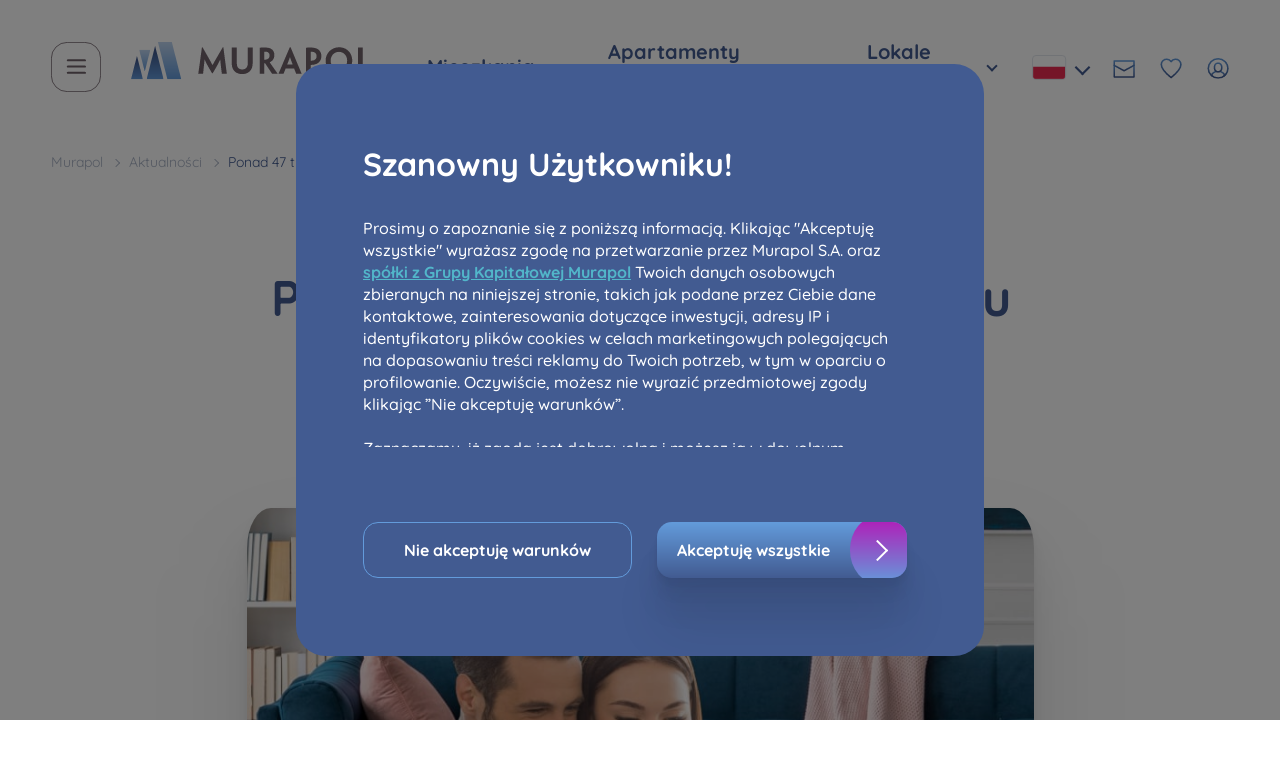

--- FILE ---
content_type: text/html; charset=UTF-8
request_url: https://murapol.pl/ponad-47-tys-zl-sredniego-rabatu-w-czerwcowej-promocji-gk-murapol
body_size: 17023
content:
<!DOCTYPE html>
<html lang="pl" class="">
	<head>    <script>(function(w,d,s,l,i){w[l]=w[l]||[];w[l].push({'gtm.start':
    new Date().getTime(),event:'gtm.js'});var f=d.getElementsByTagName(s)[0],
    j=d.createElement(s),dl=l!='dataLayer'?'&l='+l:'';j.async=true;j.src=
    '//www.googletagmanager.com/gtm.js?id='+i+dl;f.parentNode.insertBefore(j,f);
    })(window,document,'script','dataLayer','GTM-M5LP97');</script>
    <!-- End Google Tag Manager -->

				<meta charset="utf-8">
		<meta http-equiv="X-UA-Compatible" content="IE=edge">
		<meta name="viewport" content="width=device-width, initial-scale=1">
				<link rel="icon" type="image/png" href="/static/icons/murapol-favicon 1.png">
		<link rel="preconnect" href="https://murapol.pl/"/>
        <link rel="preconnect" href="https://www.googletagmanager.com/" />
        <link rel="preconnect" href="https://assets.murapol.hub.finderstand.com" />
        <link rel="preconnect" href="https://cdnjs.cloudflare.com" />
        <link rel="preconnect" href="https://s2.adform.net" />
        <link rel="preconnect" href="https://track.adform.net" />
        <link rel="preconnect" href="https://www.google-analytics.com" />
        <link rel="preconnect" href="https://api-cdn6.callpage.io" />
        <link rel="preconnect" href="https://cdn-s3.callpage.io" />
        <link rel="preconnect" href="https://cdn-widget.callpage.io" />
        <link rel="preconnect" href="https://api.callpage.io" />
        <link rel="preconnect" href="https://fonts.googleapis.com" />
        <link rel="preconnect" href="https://fonts.gstatic.com" />
		<link rel="dns-prefetch" href="https://murapol.pl/"/>
		
					
<title>Mieszkania w promocji cenowej. Murowane inwestycje | Murapol</title><meta name="description" content="Mieszkania z rabatami w promocji Murowane inwestycje"/><meta name="keywords" content="Dzień Otwarty, rabat, zniżki w cenie, bonus, oszczędność"/><meta name="robots" content="index,follow"/>        <link rel="canonical" href="https://murapol.pl/ponad-47-tys-zl-sredniego-rabatu-w-czerwcowej-promocji-gk-murapol"/>
    


		
					<link rel="stylesheet" href="/build/website/3639.1a025de8.css"><link rel="stylesheet" href="/build/website/app.88b65cdd.css">
		        <meta name="facebook-domain-verification" content="ojzivu0bfah7utsazyi933ebacl5cs"/>
        <meta name="google-site-verification" content="3ZUeVcK8A2-g54ldw-RbtVA43REfRiI8cRzMybPqjnc" />
        <meta property="og:image" content="https://www.murapol.pl/image002.jpg">
		<meta property="twitter:image" content="https://www.murapol.pl/image002.jpg">
	</head>
					             
	<body id="body" data-controller="style-callpage" class="">    <!-- Google Tag Manager (noscript) -->
    <noscript><iframe src="//www.googletagmanager.com/ns.html?id=GTM-M5LP97"
    height="0" width="0" style="display:none;visibility:hidden"></iframe></noscript>
    <!-- End Google Tag Manager (noscript) -->


		<button class="cookie-box-button" aria-label="Cookies">
	<img src="/static/icons/cookies.svg" alt="Cookies" width="27" height="27">
</button>

<div class="cookie-box-overlay"></div>

<div class="cookie-box">
	<div class="cookie-box__wrapper">
		<div class="cookie-box__wrapper__header">
			<span class="cookie-box-title">
				Szanowny Użytkowniku!
			</span>
		</div>
		<div ss-container class="cookie-box__wrapper__content ss-container">
							<p>Prosimy o zapoznanie się z poniższą informacją. Klikając "Akceptuję wszystkie" wyrażasz zgodę na przetwarzanie przez Murapol S.A. oraz <strong><a target="_self" href="https://murapol.pl/spolki-wspoladministrujace" title="Spółki współadministrujące"><u>spółki z Grupy Kapitałowej Murapol</u></a></strong> Twoich danych osobowych zbieranych na niniejszej stronie, takich jak podane przez Ciebie dane kontaktowe, zainteresowania dotyczące inwestycji, adresy IP i identyfikatory plików cookies w celach marketingowych polegających na dopasowaniu treści reklamy do Twoich potrzeb, w tym w oparciu o profilowanie. Oczywiście, możesz nie wyrazić przedmiotowej zgody klikając ”Nie akceptuję warunków”.&nbsp;<br><br>Zaznaczamy, iż zgoda jest dobrowolna i możesz ją w dowolnym momencie wycofać w ustawieniach zaawansowanych Twojej przeglądarki.&nbsp;<br><br>Strona wykorzystuje pliki cookies w celach analitycznych i statystycznych służących poprawie stosowanych funkcjonalności i usług świadczonych za pośrednictwem strony oraz wyjaśnienia okoliczności niedozwolonego korzystania z Serwisu, a także w celach marketingowych, które wynikają z prawnie uzasadnionych interesów realizowanych przez Administratora.&nbsp;<br><br>Dane o aktywności na naszej stronie mogą być także udostępniane <strong><a target="_self" href="https://murapol.pl/media/163566/download/Lista-zaufanych-partnerow.pdf?v=1&no-count=1" title="Lista-zaufanych-partnerow"><u>zaufanym partnerom</u></a></strong>.<br><br>Twoje dane są współadministrowane przez <strong><a target="_self" href="https://murapol.pl/spolki-wspoladministrujace" title="Spółki współadministrujące"><u>spółki z Grupy Kapitałowej Murapol</u></a></strong>. Więcej o tym jak przetwarzamy dane, wykorzystujemy cookies i jakie przysługują Ci prawa znajdziesz w <strong><a target="_self" href="https://murapol.pl/polityka-prywatnosci" title="Polityka prywatności"><u>Polityce prywatności</u></a></strong>.</p>
					</div>

		<div class="cookie-box__wrapper__bottom">
			<button class="button button-white js-click-not-accept-cookies" title="Nie akceptuję warunków">
				Nie akceptuję warunków
			</button>
			<button class="button-graphic js-click-accept-cookies mt-2 mt-lg-0">
				<div class="button-graphic__left">Akceptuję wszystkie</div>
				<div class="button-graphic__right"></div>
			</button>
		</div>
	</div>
</div>

<script src="/build/website/runtime.0cd6dcd2.js" defer></script><script src="/build/website/2109.40eae7d8.js" defer></script><script src="/build/website/cookieBox.5c051000.js" defer></script>

						
		<header class="header px-main sticky-header " data-controller="header-search">
							<div class="section d-flex align-items-center justify-content-between">
    <div class="header__left">
        <div class="d-flex">
                        <div class="header__hamburger js-click-menu">
                <img src="/static/icons/hamburger.svg" alt="hamburger">
            </div>
        </div>
                                                <a href="/" class="logo-link" title="Logo"><img class="img-fluid logo" src="/static/logoMurapol25.svg" alt="logo"></a>
                <nav class="header__menu d-none d-lg-block">
            <ul class="header__menu__list">
                <li class="header__menu__list__item">
                   <div class="select archived__select">
                        <div class="select-choice header__dropdown-btn header__dropdown-btn--sm" title="Mieszkania">
                            Mieszkania
                        </div>
                        <div class="select-list header__dropdown-list header__dropdown-list--left">
                                                            <a href="https://murapol.pl/oferta?cat=2" class="city-item">
                                    Wszystkie
                                </a>
                                                            <a href="https://murapol.pl/oferta/bielsko-biala?cat=2" class="city-item">
                                    Bielsko-Biała
                                </a>
                                                            <a href="https://murapol.pl/oferta/bydgoszcz?cat=2" class="city-item">
                                    Bydgoszcz
                                </a>
                                                            <a href="https://murapol.pl/oferta/chorzow?cat=2" class="city-item">
                                    Chorzów
                                </a>
                                                            <a href="https://murapol.pl/oferta/gdansk?cat=2" class="city-item">
                                    Gdańsk
                                </a>
                                                            <a href="https://murapol.pl/oferta/gdynia?cat=2" class="city-item">
                                    Gdynia
                                </a>
                                                            <a href="https://murapol.pl/oferta/gliwice?cat=2" class="city-item">
                                    Gliwice
                                </a>
                                                            <a href="https://murapol.pl/oferta/katowice?cat=2" class="city-item">
                                    Katowice
                                </a>
                                                            <a href="https://murapol.pl/oferta/krakow?cat=2" class="city-item">
                                    Kraków
                                </a>
                                                            <a href="https://murapol.pl/oferta/lublin?cat=2" class="city-item">
                                    Lublin
                                </a>
                                                            <a href="https://murapol.pl/oferta/lodz?cat=2" class="city-item">
                                    Łódź
                                </a>
                                                            <a href="https://murapol.pl/oferta/poznan?cat=2" class="city-item">
                                    Poznań
                                </a>
                                                            <a href="https://murapol.pl/oferta/siewierz?cat=2" class="city-item">
                                    Siewierz
                                </a>
                                                            <a href="https://murapol.pl/oferta/sosnowiec?cat=2" class="city-item">
                                    Sosnowiec
                                </a>
                                                            <a href="https://murapol.pl/oferta/torun?cat=2" class="city-item">
                                    Toruń
                                </a>
                                                            <a href="https://murapol.pl/oferta/warszawa?cat=2" class="city-item">
                                    Warszawa
                                </a>
                                                            <a href="https://murapol.pl/oferta/wroclaw?cat=2" class="city-item">
                                    Wrocław
                                </a>
                                                    </div>
                    </div>
                </li>
                <li class="header__menu__list__item">
                    <div class="select archived__select">
                        <div class="select-choice header__dropdown-btn header__dropdown-btn--sm" title="Apartamenty inwestycyjne">
                            Apartamenty inwestycyjne
                        </div>
                        <div class="select-list header__dropdown-list header__dropdown-list--left">
                                                            <a href="https://murapol.pl/oferta?cat=1" class="city-item">
                                    Wszystkie
                                </a>
                                                            <a href="https://murapol.pl/oferta/gdansk?cat=1" class="city-item">
                                    Gdańsk
                                </a>
                                                            <a href="https://murapol.pl/oferta/torun?cat=1" class="city-item">
                                    Toruń
                                </a>
                                                            <a href="https://murapol.pl/oferta/wroclaw?cat=1" class="city-item">
                                    Wrocław
                                </a>
                                                    </div>
                    </div>
                </li>
                <li class="header__menu__list__item">
                    <div class="select archived__select">
                        <div class="select-choice header__dropdown-btn header__dropdown-btn--sm" title="Lokale usługowe">
                            Lokale usługowe
                        </div>
                        <div class="select-list header__dropdown-list header__dropdown-list--left">
                                                            <a href="https://murapol.pl/oferta?cat=3" class="city-item">
                                    Wszystkie
                                </a>
                                                            <a href="https://murapol.pl/oferta/bielsko-biala?cat=3" class="city-item">
                                    Bielsko-Biała
                                </a>
                                                            <a href="https://murapol.pl/oferta/katowice?cat=3" class="city-item">
                                    Katowice
                                </a>
                                                            <a href="https://murapol.pl/oferta/lodz?cat=3" class="city-item">
                                    Łódź
                                </a>
                                                            <a href="https://murapol.pl/oferta/poznan?cat=3" class="city-item">
                                    Poznań
                                </a>
                                                            <a href="https://murapol.pl/oferta/siewierz?cat=3" class="city-item">
                                    Siewierz
                                </a>
                                                    </div>
                    </div>
                </li>
            </ul>
        </nav>
    </div>
    <div class="header__right d-none d-lg-flex">
        <div class="header__lang js-click-change-language">
	<img class="header__lang__flag" src="/static/icons/flagPL.svg">
    <div class="arrow"></div>
	<div class="header__right__languages js-change-language">
																			<div class="english">
					                        					                    				</div>
											<div data-popup-id="ua-form" class="js-popup-button">
			<img src="/static/icons/flagUA.svg" alt="UA Flag">
		</div>
	</div>
</div>
        <a
            data-popup-id="contact-header-popup"
            class="header__right__item js-popup-button"
            title="Formularz kontaktowy"
        >
			<img src="/static/contactForm.svg" alt="Formularz kontaktowy" />
        </a>
                    <span class="header__right__item item-favourite">
                <a href="#" class="js-click-toggle-list-favourite">
                    <img src="/static/favourite.svg" alt="favourite" />
                </a>
                <div class="count">1</div>
                <div class="favourite-list" data-empty="Nie posiadasz polubionych inwestycji" data-check="Sprawdź naszą ofertę" data-url="/oferta">
                </div>
            </span>
                <a href="https://murapol.pl/strefa-klienta" class="header__right__item" title="Strefa klienta">
			<img src="/static/customerZone.svg" alt="Strefa klienta" />
        </a>
    </div>
</div>
					</header>

		
		<section id="content" class="section-content">
									    <div class="container-fluid px-0">
        <div class="px-main">
            <div class="section">
                <div class="breadcrubms">
                    <a href="https://murapol.pl/">Murapol</a>
                    <a href="/aktualnosci">Aktualności</a>
                    <span class="active">Ponad 47 tys. zł średniego rabatu w czerwcowej promocji GK Murapol</span>
                </div>
            </div>
        </div>
        <div class="article px-main">
            <div class="section">
                <div class="row justify-content-center flex-column align-items-center text-center article-header">
                    <span class="subtitle mb-2 color-gray">Aktualności</span>
                    <h1 class="title color-primary">Ponad 47 tys. zł średniego rabatu w czerwcowej promocji GK Murapol</h1>
                    <span class="article-date d-block">09-06-2020</span>
                                                                                                            <img src="/media/134494/download/promocja-murowane-inwestycje.jpg?v=1&amp;no-count=1" class="img-fluid">
                                    </div>
                <div class="article-content mt-5">
                                                                    <p>Jeśli planujesz zakup nowego mieszkania, warto zrobić to w czerwcu, gdy można skorzystać z naszej najnowszej promocji „Atrakcyjne inwestycje to MUROWANE INWESTYCJE”. W ramach tej kampanii 299 mieszkań w 13 miastach Polski objętych zostało znaczącymi obniżkami cen. Średni rabat przekracza kwotę 47 tys. zł! Nie przegap okazji, akcja trwa do 30&nbsp;czerwca.</p><p>W GK Murapol stale wychodzimy naprzeciw oczekiwaniom klientów, którzy szukają wymarzonego mieszkania w dobrej cenie, w rozwijających się dzielnicach miast oraz z udogodnieniami smart home. Dlatego w czerwcu rozpoczęliśmy promocję „Atrakcyjne inwestycje to MUROWANE INWESTYCJE”, która pozwala naszym klientom nie tylko spełnić marzenie o mieszkaniu, ale też zadbać o swoje finanse. Dodatkowo inwestorom daje szansę na atrakcyjne ulokowanie oszczędności w nieruchomości. Oprócz atrakcyjnych rabatów,&nbsp;w cenie wybranych mieszkań klienci mogą otrzymać pakiet smart home w wersji premium. Dodatkowo w części lokali z puli można znaleźć również takie z miejscem parkingowym w cenie mieszkania.</p>

                                    </div>
            </div>
        </div>
        <div class="related-articles px-main">
            <div class="section">
                <h2 class="title-6 color-primary related-articles__title">Podobne artykuły</h2>
                <div class="position-relative articles-carousel-container">
                    <div class="swiper articles-carousel" data-controller="articles-carousel">
                        <div class="swiper-wrapper">
                                                            <div class="d-flex swiper-slide">
                                    <a href="https://murapol.pl/wyniki-dziaalnoci-operacyjnej-za-2025-r" class="news-item">
    <div class="news-item__top">
                                                <img src="/media/3037505/download/murapol_wyniki_sprzedazowe_nowe_mieszkania_developer.webp?v=1&amp;no-count=1" alt="" class="w-100"/>
            </div>
    <div class="news-item__desc">
        <div class="news-item__desc__top">
            <span class="news-item__date">14.01.2026</span>
            <h4 class="title-8 item-title">Wyniki działalności operacyjnej za 2025 r.</h4>
        </div>
    </div>
    <span class="link link--blue link--underline mt-auto">Czytaj dalej</span>
</a>
                                </div>
                                                            <div class="d-flex swiper-slide">
                                    <a href="https://murapol.pl/cala-inwestycja-murapol-apartamenty-na-wzgorzu-w-sosnowcu-zrealizowana" class="news-item">
    <div class="news-item__top">
                                                <img src="/media/3019870/download/gotowe-mieszkania-sosnowiec.webp?v=1&amp;no-count=1" alt="" class="w-100"/>
            </div>
    <div class="news-item__desc">
        <div class="news-item__desc__top">
            <span class="news-item__date">12.01.2026</span>
            <h4 class="title-8 item-title">Cała inwestycja Murapol Apartamenty na Wzgórzu w Sosnowcu zrealizowana </h4>
        </div>
    </div>
    <span class="link link--blue link--underline mt-auto">Czytaj dalej</span>
</a>
                                </div>
                                                            <div class="d-flex swiper-slide">
                                    <a href="https://murapol.pl/132-mieszkania-w-murapol-helio-w-toruniu-gotowe-do-odbioru" class="news-item">
    <div class="news-item__top">
                                                <img src="/media/2997652/download/mieszkania-gotowe-do-odbioru-murapol-helio.webp?v=1&amp;no-count=1" alt="" class="w-100"/>
            </div>
    <div class="news-item__desc">
        <div class="news-item__desc__top">
            <span class="news-item__date">09.01.2026</span>
            <h4 class="title-8 item-title">132 mieszkania w Murapol Helio w Toruniu gotowe do odbioru</h4>
        </div>
    </div>
    <span class="link link--blue link--underline mt-auto">Czytaj dalej</span>
</a>
                                </div>
                                                            <div class="d-flex swiper-slide">
                                    <a href="https://murapol.pl/noworoczna-akcja-z-rabatami-do-146-tys-zl-na-mieszkania-i-apartamenty-inwestycyjne" class="news-item">
    <div class="news-item__top">
                                                <img src="/media/2965459/download/murapol-nowe-rok-nowe-rabaty-oszczedz-mieszkanie-apartament-inwestycyjny.webp?v=1&amp;no-count=1" alt="" class="w-100"/>
            </div>
    <div class="news-item__desc">
        <div class="news-item__desc__top">
            <span class="news-item__date">05.01.2026</span>
            <h4 class="title-8 item-title">Noworoczna akcja z rabatami do 146 tys. zł na mieszkania i apartamenty inwestycyjne</h4>
        </div>
    </div>
    <span class="link link--blue link--underline mt-auto">Czytaj dalej</span>
</a>
                                </div>
                                                    </div>
                    </div>
                </div>
                <div class="row justify-content-center mt-4">
                    <a href="/aktualnosci"
                       class="button mx-auto">Wszystkie aktualności</a>
                </div>
            </div>
        </div>
    </div>
		</section>
		<footer class="footer container-fluid ">
                            <div class="footer__top">
            <div class="row pl-main px-mobile-0">
                <div class="col-12 order-1 col-lg-3 footer__left footer__left-1 pe-lg-5">
                    <img class="img-fluid mb-4 footer__img-logo" src="/static/logoMurapol25.svg" loading="lazy">
                    <div class="content footer__info-content">
                        <p>
                            							    <p>Od 25 lat dostarczamy na rynek mieszkania i lokale usługowe. Dotychczas w zrealizowanych inwestycjach zamieszkało 104,5 tys. osób. Jesteśmy obecni w 21 miastach na terenie całego kraju.&nbsp;</p>
                                                    </p>
                    </div>
                                                                        <img class="footer__img-gpw" src="/static/logoMurapolGPW.JPG" loading="lazy" height="40">
                                                                <div class="footer__left__links">
                    </div>
                </div>
                <div class="col-6 col-lg-2 order-3 order-lg-2 footer__left">
                    <h5 class="title-3">Murapol</h5>
                    <ul class="footer__menu">
                                                                                                                        <li><a class="footer__link" href="https://murapol.pl/o-firmie">O firmie</a></li>
                                                                                                                                <li><a class="footer__link" href="https://murapol.pl/relacje-inwestorskie">Relacje inwestorskie</a></li>
                                                                                                                                <li><a class="footer__link" href="https://murapol.pl/biuro-prasowe/komunikaty-prasowe">Biuro prasowe</a></li>
                                                                                                                                <li><a class="footer__link" href="https://murapol.pl/zaangazowanie-spoleczne">Zaangażowanie społeczne</a></li>
                                                                                                                                <li><a class="footer__link" href="https://murapol.pl/kariera">Kariera</a></li>
                                                                                                                                <li><a class="footer__link" href="https://murapol.pl/kontakt-1">Kontakt</a></li>
                                                                                                            <li><a class="footer__link" href="https://murapol.pl/aktualnosci">Aktualności</a></li>
                                                    <li><a class="footer__link" href="https://murapol.pl/poradniki">Poradniki</a></li>
                                                <li><a class="footer__link" href="/inwestycje-zrealizowane" title="Inwestycje zrealizowane">Inwestycje zrealizowane</a></li>
                    </ul>
                </div>
                <div class="col-6 col-lg-2 order-4 order-lg-3 footer__left">
                    <h5 class="title-3">Inwestycje</h5>
                    <ul class="footer__menu">
                        <li><a class="footer__link" href="https://murapol.pl/oferta?cat=2" title="Mieszkania">Mieszkania</a></li>
                        <li><a class="footer__link" href="https://murapol.pl/oferta?cat=1" title="Apartamenty inwestycyjne">Apartamenty inwestycyjne</a></li>
                        <li><a class="footer__link" href="https://murapol.pl/oferta?cat=3" title="Lokale usługowe">Lokale usługowe</a></li>
                                                                                                                        <li><a class="footer__link" href="https://murapol.pl/pakiet-eco">Pakiet ECO</a></li>
                                                                                                                                <li><a class="footer__link" href="https://murapol.pl/system-smart-home">System smart home</a></li>
                                                                                                                                <li><a class="footer__link" href="https://murapol.pl/pakiet-antysmogowy">Pakiet antysmogowy</a></li>
                                                                                                                                <li><a class="footer__link" href="https://murapol.pl/standard-wykonczenia">Standard wykończenia</a></li>
                                                                                                                                <li><a class="footer__link" href="https://murapol.pl/murapol-gym">Murapol Gym</a></li>
                                                                                                                                <li><a class="footer__link" href="https://murapol.pl/program-5000">Program 5 000</a></li>
                                                                                                                                <li><a class="footer__link" href="https://murapol.pl/kredyty">Kredyty</a></li>
                                                                                                        </ul>
                </div>
                <div class="col-12 col-lg-5 order-2 order-lg-4 footer__right">
                    <h4 class="title-3 mb-4 text-start">Strefa klienta</h4>
                    <div class="content content-right mb-5 text-start">
                        <p>
                                                            <p>Zaloguj się do Strefy klienta i bądź na bieżąco z aktualnościami dotyczącymi Twojego mieszkania!</p>
                                                    </p>
                    </div>
                    <a href="https://murapol.pl/strefa-klienta/login" class="button-graphic">
                        <div class="button-graphic__left">Zaloguj się</div>
                        <div class="button-graphic__right button-graphic__right-search"><img
                                    src="/static/icons/customerZone.svg"></div>
                    </a>
                </div>
                <div class="footer__toTop js-click-top">DO GÓRY</div>
            </div>
        </div>
        <div class="footer__bottom px-main px-mobile-0">
            <div class="footer__bottom__left col-lg-8">
                <span class="footer__bottom__left__item">Copyrights © 2026 Murapol S.A. All right reserved.</span>
                                                <a class="footer__bottom__left__item footer__bottom__left__item--link" href="https://murapol.pl/polityka-prywatnosci" title="Polityka prywatności">Polityka prywatności</a>
                                                <a class="footer__bottom__left__item footer__bottom__left__item--link" href="https://murapol.pl/regulamin" title="Warunki korzystania z serwisu">Warunki korzystania z serwisu</a>

                                                                                                            </div>
            <div class="footer__bottom__right col-lg-4 d-block d-lg-flex justify-content-end">
                <div class="d-block d-lg-flex align-items-center">
                    <span class="social-text mb-2 mb-lg-0">Bądźmy w kontakcie</span>
                    <div class="d-flex align-items-center justify-content-center justify-content-lg-end">
                        <a href="https://twitter.com/GrupaMurapol" class="social-link" target="_blank" title="twitter"><img class="social-link--x" src="/static/icons/x-logo.svg" alt="twitter" loading="lazy"></a>
                        <a href="https://www.linkedin.com/company/murapol-sa/" class="social-link" target="_blank" title="linkedin"><img src="/static/icons/linkedin.svg" alt="linkedin" loading="lazy"></a>
                        <a href="https://www.youtube.com/channel/UCwcEK2ZhkBtfo0EO_El_nbw" class="social-link" target="_blank" title="youtube"><img src="/static/icons/youtube.svg" alt="youtube" loading="lazy"></a>
                        <a href="https://www.instagram.com/murapol_sa/" class="social-link" target="_blank" title="instagram"><img src="/static/icons/instagram.svg" alt="instagram" loading="lazy"></a>
                    </div>
                </div>
            </div>
        </div>
        <div class="px-main">
            <div class="footer__rules">
                                    <p>Przedstawione na stronie internetowej murapol.pl materiały graficzne, w tym wizualizacje, mają charakter wyłącznie poglądowy, a przedstawione w nich modele budynków oraz zagospodarowania terenu mogą podlegać zmianom na etapie realizacji projektu. Zmianie nie ulegną istotne cechy świadczenia oraz funkcjonalność budynków. Przedstawione wizualizacje nie stanowią w szczególności oferty w rozumieniu ustawy z dnia 23 kwietnia 1964 r. Kodeks cywilny (tj. Dz.U. z 2019 r. poz. 1145). Wszelkie prawa do ww. materiałów są zastrzeżone. Prawa do używania, kopiowania i rozpowszechniania wszelkich danych i materiałów dostępnych na niniejszej stronie internetowej podlegają w szczególności przepisom ustawy z dnia 4 lutego 1994 r. o Prawie autorskim i prawach pokrewnych(tj. Dz.U. z 2019 r. poz. 1231). Wykorzystywanie danych lub materiałów z niniejszej strony w jakichkolwiek celach wymaga każdorazowo pisemnej zgody Murapol S.A. W przypadku zapotrzebowania na ww. materiały prosimy o kontakt na adres: marketing@murapol.pl</p>
                            </div>
        </div>
        <div id="footerHidden"></div>
    </footer>

				<div class="menu">
			                            <div class="menu__header section d-flex align-items-center justify-content-between my-3">
    <div class="header__left mb-3">
        <div class="header__hamburger-flex js-click-menu"></div>
        <a href="/"><img class="img-fluid logo" src="/static/logoMurapol.svg" alt="logoMurapol"></a>
    </div>
    <div class="header__right d-none d-lg-flex">
	<div class="header__lang js-click-change-language">
	<img class="header__lang__flag" src="/static/icons/flagPL.svg">
    <div class="arrow"></div>
	<div class="header__right__languages js-change-language">
																			<div class="english">
					                        					                    				</div>
											<div data-popup-id="ua-form" class="js-popup-button">
			<img src="/static/icons/flagUA.svg" alt="UA Flag">
		</div>
	</div>
</div>
            <span class="header__right__item item-favourite">
            <a href="#" class="js-click-toggle-list-favourite">
                <img src="/static/favourite-white.svg" alt="favourite" />
            </a>
            <div class="count">1</div>
            <div class="favourite-list">
            </div>
        </span>
    			<a href="https://murapol.pl/strefa-klienta/login" title="Strefa klienta" class="header__right__item">
			<img src="/static/customerZone.svg" alt="Strefa klienta" />
		</a>
	</div>
</div>
			<div ss-container class="menu__columns">
				<div class="menu__column order-1">
					<h4 class="menu__column__title">Murapol</h4>
					<ul>
																			                                								<li>
									<a href="https://murapol.pl/o-firmie">O firmie</a>
								</li>
																				                                								<li>
									<a href="https://murapol.pl/relacje-inwestorskie">Relacje inwestorskie</a>
								</li>
																				                                								<li>
									<a href="https://murapol.pl/biuro-prasowe/komunikaty-prasowe">Biuro prasowe</a>
								</li>
																				                                								<li>
									<a href="https://murapol.pl/zaangazowanie-spoleczne">Zaangażowanie społeczne</a>
								</li>
																				                                								<li>
									<a href="https://murapol.pl/kariera">Kariera</a>
								</li>
																				                                								<li>
									<a href="https://murapol.pl/kontakt-1">Kontakt</a>
								</li>
																				                                								<li>
									<a href="https://murapol.pl/aktualnosci2">Aktualności</a>
								</li>
																				                                                                    <li>
                                        <a href="https://murapol.pl/poradniki" title="Poradniki">Poradniki</a>
                                    </li>
                                								<li>
									<a href="https://murapol.pl/inwestycje-zrealizowane">Inwestycje zrealizowane</a>
								</li>
																								</ul>
				</div>
				<div class="menu__column order-2">
					<h4 class="menu__column__title">Oferta</h4>
					<ul>
						<li class="select header__dropdown-mobile">
							<div class="select-choice header__dropdown-btn header__dropdown-btn--mobile" title="Mieszkania">
								Mieszkania
							</div>
							<div class="select-list select-list--mobile">
																	<a href="https://murapol.pl/oferta?cat=2" class="city-item">
										Wszystkie
									</a>
																	<a href="https://murapol.pl/oferta/bielsko-biala?cat=2" class="city-item">
										Bielsko-Biała
									</a>
																	<a href="https://murapol.pl/oferta/bydgoszcz?cat=2" class="city-item">
										Bydgoszcz
									</a>
																	<a href="https://murapol.pl/oferta/chorzow?cat=2" class="city-item">
										Chorzów
									</a>
																	<a href="https://murapol.pl/oferta/gdansk?cat=2" class="city-item">
										Gdańsk
									</a>
																	<a href="https://murapol.pl/oferta/gdynia?cat=2" class="city-item">
										Gdynia
									</a>
																	<a href="https://murapol.pl/oferta/gliwice?cat=2" class="city-item">
										Gliwice
									</a>
																	<a href="https://murapol.pl/oferta/katowice?cat=2" class="city-item">
										Katowice
									</a>
																	<a href="https://murapol.pl/oferta/krakow?cat=2" class="city-item">
										Kraków
									</a>
																	<a href="https://murapol.pl/oferta/lublin?cat=2" class="city-item">
										Lublin
									</a>
																	<a href="https://murapol.pl/oferta/lodz?cat=2" class="city-item">
										Łódź
									</a>
																	<a href="https://murapol.pl/oferta/poznan?cat=2" class="city-item">
										Poznań
									</a>
																	<a href="https://murapol.pl/oferta/siewierz?cat=2" class="city-item">
										Siewierz
									</a>
																	<a href="https://murapol.pl/oferta/sosnowiec?cat=2" class="city-item">
										Sosnowiec
									</a>
																	<a href="https://murapol.pl/oferta/torun?cat=2" class="city-item">
										Toruń
									</a>
																	<a href="https://murapol.pl/oferta/warszawa?cat=2" class="city-item">
										Warszawa
									</a>
																	<a href="https://murapol.pl/oferta/wroclaw?cat=2" class="city-item">
										Wrocław
									</a>
															</div>
						</li>
						<li class="select header__dropdown-mobile">
							<div class="select-choice header__dropdown-btn header__dropdown-btn--mobile" title="Lokale usługowe">
								Apartamenty inwestycyjne
							</div>
							<div class="select-list select-list--mobile">
																	<a href="https://murapol.pl/oferta?cat=1" class="city-item">
										Wszystkie
									</a>
																	<a href="https://murapol.pl/oferta/gdansk?cat=1" class="city-item">
										Gdańsk
									</a>
																	<a href="https://murapol.pl/oferta/torun?cat=1" class="city-item">
										Toruń
									</a>
																	<a href="https://murapol.pl/oferta/wroclaw?cat=1" class="city-item">
										Wrocław
									</a>
															</div>
						</li>
						<li class="select header__dropdown-mobile">
							<div class="select-choice header__dropdown-btn header__dropdown-btn--mobile" title="Lokale usługowe">
								Lokale usługowe
							</div>
							<div class="select-list select-list--mobile">
																	<a href="https://murapol.pl/oferta?cat=3" class="city-item">
										Wszystkie
									</a>
																	<a href="https://murapol.pl/oferta/bielsko-biala?cat=3" class="city-item">
										Bielsko-Biała
									</a>
																	<a href="https://murapol.pl/oferta/katowice?cat=3" class="city-item">
										Katowice
									</a>
																	<a href="https://murapol.pl/oferta/lodz?cat=3" class="city-item">
										Łódź
									</a>
																	<a href="https://murapol.pl/oferta/poznan?cat=3" class="city-item">
										Poznań
									</a>
																	<a href="https://murapol.pl/oferta/siewierz?cat=3" class="city-item">
										Siewierz
									</a>
															</div>
						</li>
																											<li>
									<a href="https://murapol.pl/pakiet-eco">Pakiet ECO</a>
								</li>
																												<li>
									<a href="https://murapol.pl/system-smart-home">System smart home</a>
								</li>
																												<li>
									<a href="https://murapol.pl/pakiet-antysmogowy">Pakiet antysmogowy</a>
								</li>
																												<li>
									<a href="https://murapol.pl/standard-wykonczenia">Standard wykończenia</a>
								</li>
																												<li>
									<a href="https://murapol.pl/murapol-gym">Murapol Gym</a>
								</li>
																												<li>
									<a href="https://murapol.pl/program-5000">Program 5 000</a>
								</li>
																												<li>
									<a href="https://murapol.pl/kredyty">Kredyty</a>
								</li>
																								</ul>
				</div>
				<div class="menu__column order-3">
					<h4 class="menu__column__title">Współpraca</h4>
					<ul>
																											<li>
									<a href="https://murapol.pl/kupimy-grunty">Kupimy grunty</a>
								</li>
																												<li>
									<a href="https://murapol.pl/buduj-z-nami">Buduj z nami</a>
								</li>
																								</ul>
				</div>
			</div>
			<div class="d-block d-lg-flex align-items-center menu__footer">
	<span class="social-text">Bądźmy w kontakcie</span>
	<div class="mt-3 mt-lg-0 d-flex align-items-center justify-content-center justify-content-lg-end">
		<a href="https://twitter.com/GrupaMurapol" class="social-link" target="_blank" title="twitter"><img class="social-link--x" src="/static/icons/x-logo.svg" alt="twitter" loading="lazy"></a>
		<a href="https://www.linkedin.com/company/murapol-sa/" class="social-link" target="_blank" title="linkedin"><img
					src="/static/icons/linkedin.svg" alt="linkedin" loading="lazy"></a>
		<a href="https://www.youtube.com/channel/UCwcEK2ZhkBtfo0EO_El_nbw" class="social-link" target="_blank" title="youtube"><img src="/static/icons/youtube.svg" alt="youtube" loading="lazy"></a>
		<a href="https://www.instagram.com/murapol_sa/" class="social-link" target="_blank" title="instagram"><img src="/static/icons/instagram.svg" alt="instagram" loading="lazy"></a>
	</div>
</div>
			<div class="menu__bottom">
				<div class="header__lang js-click-change-language">
	<img class="header__lang__flag" src="/static/icons/flagPL.svg">
    <div class="arrow"></div>
	<div class="header__right__languages js-change-language">
																			<div class="english">
					                        					                    				</div>
											<div data-popup-id="ua-form" class="js-popup-button">
			<img src="/static/icons/flagUA.svg" alt="UA Flag">
		</div>
	</div>
</div>
				<div class="d-flex align-items-center">
					<a  data-popup-id="contact-header-popup"  class="header__right__item js-popup-button" title="contact">
						<img src="/static/icons/contact.svg" alt="contact">
					</a>
                                            <a href="#" class="header__right__item item-favourite" title="heartGradient">
                            <img class="js-click-toggle-list-favourite" src="/static/icons/heartGradient.svg" alt="heartGradient">
                            <div class="count">1</div>
                            <div class="favourite-list"></div>
                        </a>
                    					<a href="https://murapol.pl/strefa-klienta/login" class="header__right__item" title="Strefa klienta">
						<img src="/static/icons/customerZone.svg" alt="Strefa klienta">
					</a>
				</div>
			</div>
		</div>

                                                
                                    <div class="messagepop messagepop--phone-popup js-invest-apart-popup contact-popup-window" id="contact-header-popup">
        <div class="messagepop__header">
            <h2 class="messagepop__header__title">
                Formularz kontaktowy
            </h2>
            <div class="close-popup-window">
                <img src="/static/icons/close.svg" alt="close">
            </div>
        </div>
        <div ss-container class="popup scroll">
            <form name="dynamic_apartment_list_form" enctype="multipart/form-data" class="form form--blue js-popup-form"
                  id="dynamic-form-contact-header-popup" data-form-id="3">
                <div class="js-form-content">
                    <input type="hidden" class="js-contact-form-apartment-id" value="">
                    <input type="hidden" class="js-contact-form-investment-id" value="">
                                        
                                                         <div class="width-full position-relative">
                <label for="dynamic_form_topic_3_dropdown">Temat</label>
                <input id="dynamic_form_topic_3_dropdown" class="js-topic-dropdown type-hidden"
                       name="topic" value="2" type="text" autocomplete="new-password">
                <div data-input="dynamic_form_topic_3_dropdown" class="select">
                    <div class="select-choice">
                        Zakup mieszkania | lokalu
                    </div>
                    <div class="select-list select-topic-list" style="display: none;">
                                                    <span class="js-topic-item" data-id="2"
                                  data-cities-related="1"
                                  data-value="2">
                                Zakup mieszkania | lokalu
							</span>
                                                    <span class="js-topic-item" data-id="3"
                                  data-cities-related="0"
                                  data-value="3">
                                Kupimy grunty
							</span>
                                                    <span class="js-topic-item" data-id="4"
                                  data-cities-related="0"
                                  data-value="4">
                                Buduj z nami
							</span>
                                                    <span class="js-topic-item" data-id="5"
                                  data-cities-related="0"
                                  data-value="5">
                                Centralne zakupy
							</span>
                                                    <span class="js-topic-item" data-id="6"
                                  data-cities-related="0"
                                  data-value="6">
                                Biuro prasowe
							</span>
                                                    <span class="js-topic-item" data-id="7"
                                  data-cities-related="0"
                                  data-value="7">
                                Inspektor Ochrony Danych Osobowych
							</span>
                                                    <span class="js-topic-item" data-id="8"
                                  data-cities-related="1"
                                  data-value="8">
                                Kredyty hipoteczne
							</span>
                                                    <span class="js-topic-item" data-id="12"
                                  data-cities-related="1"
                                  data-value="12">
                                Reklamacje
							</span>
                                                    <span class="js-topic-item" data-id="13"
                                  data-cities-related="0"
                                  data-value="13">
                                Inne
							</span>
                                            </div>
                </div>
            </div>
                                    
                                
                        
                
<div class="width-full">
    <label  for="dynamic_form1_3_textarea">
    <p>W jakiej sprawie się kontaktujesz</p>
</label>
    <textarea data-default-value="" id="dynamic_form1_3_textarea" name="looking_for" placeholder="W czym możemy pomóc?" class="  "></textarea>
    <div class="error-message"></div>
</div>

            
                                
                                            <div class="width-full favourite-input">
                    <label for="dynamic_form_3_favourite">Ulubione</label>
                    <input id="dynamic_form_3_favourite" name="favorite[]" multiple="multiple"
                           type="hidden">
                    <div data-input="dynamic_form_3_favourite" name="favourite-items" class="select">
                        <div class="select-choice select-favourite">
                            Nie wybrano
                        </div>
                        <div name="favourite-items" class="select-list favourite"></div>
                    </div>
                </div>
                            
                

<div class="width-full">
    <div class="d-flex flex-sm-row align-items-sm-end position-relative">
        <div class="flex-1 position-relative">
            <label  for="dynamic_form2_3_attachmentName">
    <p>Dodatkowe pliki (.doc, .docx, .pdf)</p>
</label>

            <input class="label-attachment js-label-attachment w-100" type="text" id="dynamic_form2_3_attachmentName" disabled />

            <svg data-id="23" class="close-attachment d-none" width="24"
     height="24" viewbox="0 0 24 24" fill="none" xmlns="http://www.w3.org/2000/svg">
    <path d="M6.16602 6.1665L17.8333 17.8338" stroke="#B518B7" stroke-width="2.5"
          stroke-linecap="round" stroke-linejoin="round"/>
    <path d="M17.834 6.1665L6.16672 17.8338" stroke="#B518B7" stroke-width="2.5"
          stroke-linecap="round" stroke-linejoin="round"/>
</svg>
        </div>
        <button type="button" class="button-graphic button-graphic-attachment" data-id="23">
            <span class="button-graphic__left"
                  data-select="Dodaj plik"
                  data-edit="Zmień plik"
            >
                Dodaj plik
            </span>
            <span class="button-graphic__right">
                <img src="/static/icons/attach.svg">
            </span>
        </button>
        <input
            class="js-input-attachment  js-buy-grounds-attachment"
            accept="doc/*,docx/*,pdf/*"
            name="attachment"
            max="5"
            data-id="23"
            id="attachment23"
            type="file"
            value=""
            />
    </div>
    <div class="error-message"></div>
</div>

            
                                
                        
                    <div class="width-full position-relative">
    <label class="required" for="dynamic_form3_3_city">
    <p>Wybierz miasto</p>
</label>
    <input id="dynamic_form3_3_city" name="city" type="text" value="" data-only-active="" class="type-hidden js-city-dropdown required">
    <div data-input="dynamic_form3_3_city" class="select with-type-hidden">
        <div class="select-choice">                             Wybierz miasto
                    </div>
        <div class="select-list select-cities-list" style="display: none;" id="cities-list-contact-header-popup">
                                                <span class="js-city-item" data-id="8" data-value="8" data-product-type="0">Bielsko-Biała</span>
                                    <span class="js-city-item" data-id="9" data-value="9" data-product-type="0">Bydgoszcz</span>
                                    <span class="js-city-item" data-id="30" data-value="30" data-product-type="0">Chorzów</span>
                                    <span class="js-city-item" data-id="10" data-value="10" data-product-type="2">Gdańsk</span>
                                    <span class="js-city-item" data-id="12" data-value="12" data-product-type="0">Gdynia</span>
                                    <span class="js-city-item" data-id="11" data-value="11" data-product-type="0">Gliwice</span>
                                    <span class="js-city-item" data-id="13" data-value="13" data-product-type="0">Katowice</span>
                                    <span class="js-city-item" data-id="14" data-value="14" data-product-type="0">Kraków</span>
                                    <span class="js-city-item" data-id="23" data-value="23" data-product-type="0">Lublin</span>
                                    <span class="js-city-item" data-id="16" data-value="16" data-product-type="0">Łódź</span>
                                    <span class="js-city-item" data-id="17" data-value="17" data-product-type="">Mikołów</span>
                                    <span class="js-city-item" data-id="4" data-value="4" data-product-type="0">Poznań</span>
                                    <span class="js-city-item" data-id="18" data-value="18" data-product-type="0">Siewierz</span>
                                    <span class="js-city-item" data-id="19" data-value="19" data-product-type="0">Sosnowiec</span>
                                    <span class="js-city-item" data-id="1" data-value="1" data-product-type="2">Toruń</span>
                                    <span class="js-city-item" data-id="3" data-value="3" data-product-type="">Tychy</span>
                                    <span class="js-city-item" data-id="2" data-value="2" data-product-type="0">Warszawa</span>
                                    <span class="js-city-item" data-id="25" data-value="25" data-product-type="">Wieliczka</span>
                                    <span class="js-city-item" data-id="20" data-value="20" data-product-type="2">Wrocław</span>
                                    </div>
    </div>
    <div class="error-message"></div>
</div>

                    
    

<div class="width-full position-relative d-none">
    <label  for="dynamic_form3_3_product-type">
    Jakim rodzajem lokalu jesteś zainteresowany?
</label>
    <input id="dynamic_form3_3_product-type" name="productType" type="text"
           value=""
           class="type-hidden js-product-type-dropdown">
    <div data-input="dynamic_form3_3_product-type" class="select with-type-hidden">
        <div class="select-choice" data-default-value="Wybierz rodzaj lokalu">             Wybierz rodzaj lokalu
        </div>
        <div class="select-list select-product-type-list" style="display: none;" id="product-type-list-contact-header-popup">
                            <span data-id="0" data-value="0">Mieszkanie</span>
                            <span data-id="1" data-value="1">Apartament inwestycyjny</span>
                            <span data-id="2" data-value="2">Mieszkanie i apartament inwestycyjny</span>
                    </div>
    </div>
    <div class="error-message"></div>
</div>
                        
                                
                        
                
<div class="width-half" >
    <label class="required" for="dynamic_form4_3_fullName">
    <p>Imię i nazwisko</p>
</label>
    <input
        type="text"
        id="dynamic_form4_3_fullName"
        name="full_name"
        placeholder="Imię i nazwisko"
        value=""
                class="
            js-full-name            required                    "
    />
    <div class="error-message"></div>
</div>

            
                                
                        
                
<div class="width-half" data-controller="phone-input-validation">
    <label class="required" for="dynamic_form5_3_phone">
    <p>Telefon</p>
</label>
    <input
        type="tel"
        id="dynamic_form5_3_phone"
        name="phone"
        placeholder="Telefon"
        value=""
        data-phone-input-validation-target="input"        class="
            js-number-phone            required                    "
    />
    <div class="error-message"></div>
</div>

            
                                
                        
                
<div class="width-full" >
    <label class="required" for="dynamic_form6_3_email">
    <p>E-mail</p>
</label>
    <input
        type="email"
        id="dynamic_form6_3_email"
        name="email"
        placeholder="E-mail"
        value=""
                class="
            js-email-field            required                    "
    />
    <div class="error-message"></div>
</div>

            
                                
                        
                
<div class="width-full" data-controller="expand-collapse">
    <div class="choice">
        <input type="checkbox" id="dynamic_form7_3_checkbox"
               name="ADD_UKRAINA" value="&lt;p&gt;Zamawiam obsługę w języku ukraińskim (Замовляю контакт українською мовою)&lt;/p&gt;"
               class="">
        <label for="dynamic_form7_3_checkbox" class="">
                            <p>Zamawiam obsługę w języku ukraińskim (Замовляю контакт українською мовою)</p>
                    </label>
    </div>

    
    <div class="error-message"></div>
</div>

            
                                
                        
                
<div class="width-full" data-controller="multiple-checkbox">
    <div class="choice">
        <input type="checkbox"
               class=""
               data-action="click->multiple-checkbox#toggleAll"
               data-multiple-checkbox-target="parent"
               id="check_all_8_3"
               name="checkbox"
               value="&lt;p&gt;Wyrażam wszystkie zgody&lt;/p&gt;"
        >
        <label  for="check_all_8_3">
    <p>Wyrażam wszystkie zgody</p>
</label>
    </div>

    <div class="error-message"></div>

    <div>
                    <div data-controller="expand-collapse">
                                                <div class="choice multi">
                    <input type="checkbox"
                           class="required"
                           id="dynamic_form8_3_checkboxMultiple_1"
                           name="info_term1" value="&lt;p&gt;Informujemy, że w trosce o najwyższą jakość i bezpieczeństwo świadczonych przez nas usług prowadzone rozmowy są rejestrowane, zostawiając swoje dane wyrażasz zgodę na nagrywanie. Podanie danych jest dobrowolne, ale niezbędne w celu kontaktu i przedstawienia oferty. Współadministratorami danych osobowych są&amp;nbsp;&lt;strong&gt;&lt;sulu-link provider=&quot;page&quot; target=&quot;_self&quot; href=&quot;621481a2-bfc8-4c9e-8c7c-e6e6db74ebf7&quot;&gt;&lt;u&gt;Spółki z Grupy Murapol&lt;/u&gt;&lt;/sulu-link&gt;&lt;/strong&gt;. Dane będą przetwarzane do celów wynikających z prawnie uzasadnionych interesów realizowanych przez administratora lub stronę trzecią, to jest do celów marketingu bezpośredniego dotyczącego oferty&amp;nbsp;&lt;strong&gt;&lt;sulu-link provider=&quot;page&quot; target=&quot;_self&quot; href=&quot;8b845b05-0918-4a88-bef8-af8e44f1f226&quot;&gt;&lt;u&gt;Spółek z Grupy Murapol&lt;/u&gt;&lt;/sulu-link&gt;&lt;/strong&gt;.&lt;/p&gt;"
                           data-multiple-checkbox-target="child"
                           data-action="multiple-checkbox#toggleParent"
                    >
                    <label
                        class="required"
                        for="dynamic_form8_3_checkboxMultiple_1">
                                                    <span class="text-short" data-expand-collapse-target="short">
                            Informujemy, że w trosce o najwyższą jakość i
                            <span class="three-dots">... *</span>
                        </span>
                            <span class="hidden" data-expand-collapse-target="more"><p>Informujemy, że w trosce o najwyższą jakość i bezpieczeństwo świadczonych przez nas usług prowadzone rozmowy są rejestrowane, zostawiając swoje dane wyrażasz zgodę na nagrywanie. Podanie danych jest dobrowolne, ale niezbędne w celu kontaktu i przedstawienia oferty. Współadministratorami danych osobowych są&nbsp;<strong><a target="_self" href="https://murapol.pl/spolki-wspoladministrujace" title="Spółki współadministrujące"><u>Spółki z Grupy Murapol</u></a></strong>. Dane będą przetwarzane do celów wynikających z prawnie uzasadnionych interesów realizowanych przez administratora lub stronę trzecią, to jest do celów marketingu bezpośredniego dotyczącego oferty&nbsp;<strong><a target="_self" href="https://murapol.pl/tabela-rodo" title="Tabela RODO"><u>Spółek z Grupy Murapol</u></a></strong>.</p></span>
                                            </label>
                </div>
                                    <span
                        class="show-more"
                        data-click="Zwiń"
                        data-action="click->expand-collapse#toggle"
                    >
                        Rozwiń
                    </span>
                                <div class="error-message"></div>
            </div>
                    <div data-controller="expand-collapse">
                                                <div class="choice multi">
                    <input type="checkbox"
                           class=""
                           id="dynamic_form8_3_checkboxMultiple_2"
                           name="info_term2" value="&lt;p&gt;Wyrażam zgodę na otrzymywanie informacji handlowych od &lt;strong&gt;&lt;sulu-link provider=&quot;page&quot; target=&quot;_self&quot; href=&quot;621481a2-bfc8-4c9e-8c7c-e6e6db74ebf7&quot;&gt;&lt;u&gt;Współadministratorów&lt;/u&gt;&lt;/sulu-link&gt;&lt;/strong&gt; (Spółek z Grupy Murapol) za pomocą środków komunikacji elektronicznej oraz przy użyciu telekomunikacyjnych urządzeń końcowych i automatycznych systemów wywołujących.&lt;/p&gt;"
                           data-multiple-checkbox-target="child"
                           data-action="multiple-checkbox#toggleParent"
                    >
                    <label
                        class=""
                        for="dynamic_form8_3_checkboxMultiple_2">
                                                    <span class="text-short" data-expand-collapse-target="short">
                            Wyrażam zgodę na otrzymywanie informacji handlowych od
                            <span class="three-dots">...</span>
                        </span>
                            <span class="hidden" data-expand-collapse-target="more"><p>Wyrażam zgodę na otrzymywanie informacji handlowych od <strong><a target="_self" href="https://murapol.pl/spolki-wspoladministrujace" title="Spółki współadministrujące"><u>Współadministratorów</u></a></strong> (Spółek z Grupy Murapol) za pomocą środków komunikacji elektronicznej oraz przy użyciu telekomunikacyjnych urządzeń końcowych i automatycznych systemów wywołujących.</p></span>
                                            </label>
                </div>
                                    <span
                        class="show-more"
                        data-click="Zwiń"
                        data-action="click->expand-collapse#toggle"
                    >
                        Rozwiń
                    </span>
                                <div class="error-message"></div>
            </div>
                    <div data-controller="expand-collapse">
                                                <div class="choice multi">
                    <input type="checkbox"
                           class="required"
                           id="dynamic_form8_3_checkboxMultiple_3"
                           name="info_term3" value="&lt;p&gt;Każdej osobie przysługuje prawo dostępu do treści swoich danych osobowych, ich sprostowania, usunięcia, ograniczenia przetwarzania, wniesienia sprzeciwu wobec przetwarzania oraz wniesienia skargi do organu nadzorczego. W sprawach związanych z danymi osobowymi prosimy o kontakt pod adresem:&lt;a target=&quot;_self&quot; href=&quot;mailto:iod@murapol.pl&quot;&gt;&amp;nbsp;&lt;strong&gt;&lt;u&gt;iod@murapol.pl&lt;/u&gt;&lt;/strong&gt;.&lt;/a&gt; Więcej informacji w&amp;nbsp;&lt;strong&gt;&lt;sulu-link provider=&quot;page&quot; target=&quot;_self&quot; href=&quot;7a9b61b3-fef3-416f-8329-f20f9ad4c996&quot;&gt;&lt;u&gt;Polityce prywatności.&lt;/u&gt;&lt;/sulu-link&gt;&lt;/strong&gt;&lt;/p&gt;"
                           data-multiple-checkbox-target="child"
                           data-action="multiple-checkbox#toggleParent"
                    >
                    <label
                        class="required"
                        for="dynamic_form8_3_checkboxMultiple_3">
                                                    <span class="text-short" data-expand-collapse-target="short">
                            Każdej osobie przysługuje prawo dostępu do treści swoich
                            <span class="three-dots">... *</span>
                        </span>
                            <span class="hidden" data-expand-collapse-target="more"><p>Każdej osobie przysługuje prawo dostępu do treści swoich danych osobowych, ich sprostowania, usunięcia, ograniczenia przetwarzania, wniesienia sprzeciwu wobec przetwarzania oraz wniesienia skargi do organu nadzorczego. W sprawach związanych z danymi osobowymi prosimy o kontakt pod adresem:<a target="_self" href="mailto:iod@murapol.pl">&nbsp;<strong><u>iod@murapol.pl</u></strong>.</a> Więcej informacji w&nbsp;<strong><a target="_self" href="https://murapol.pl/polityka-prywatnosci" title="Polityka prywatności"><u>Polityce prywatności.</u></a></strong></p></span>
                                            </label>
                </div>
                                    <span
                        class="show-more"
                        data-click="Zwiń"
                        data-action="click->expand-collapse#toggle"
                    >
                        Rozwiń
                    </span>
                                <div class="error-message"></div>
            </div>
            </div>
</div>

            
            <div class="content text-white mt-4">
            <p>Zawiadomienia o nabyciu lub posiadaniu znacznego pakietu akcji proszę wysyłać na
                <a class="link" href="mailto:notyfikacje@murapol.pl">notyfikacje@murapol.pl</a>
            </p>
        </div>
                            <div class="width-full">
                        <div class="d-flex justify-content-center position-relative">
                            <div class="lds-dual-ring"></div>
                            <button type="submit" class="button-graphic mx-auto mx-lg-0 js-popup-form-button">
                                <div class="button-graphic__left">
                                    Skontaktuj się z nami
                                </div>
                                <div class="button-graphic__right button-graphic__right-search">
                                    <img src="/static/icons/envelope.svg" class="envelope">
                                </div>
                            </button>
                        </div>
                    </div>
                </div>
                <div class="mx-0">
                    <div class="form-success js-message-success width-full text-center d-none"></div>
                    <div class="form-error js-message-error width-full text-center d-none"></div>
                </div>
                                            </form>
        </div>
    </div>
            
            
                                    <div class="messagepop messagepop--phone-popup js-invest-apart-popup contact-popup-window" id="ua-form">
        <div class="messagepop__header">
            <h2 class="messagepop__header__title">
                Бланк з контактами
            </h2>
            <div class="close-popup-window">
                <img src="/static/icons/close.svg" alt="close">
            </div>
        </div>
        <div ss-container class="popup scroll">
            <form name="dynamic_apartment_list_form" enctype="multipart/form-data" class="form form--blue js-popup-form"
                  id="dynamic-form-ua-form" data-form-id="25">
                <div class="js-form-content">
                    <input type="hidden" class="js-contact-form-apartment-id" value="">
                    <input type="hidden" class="js-contact-form-investment-id" value="">
                                        
            <div class="content text-white mb-4">
            <p>
                Вас зацікавила наша пропозиція? Заповніть бланк, і наші консультанти нададуть Вам детальну інформацію з
                приводу наших квартир та апартаментів інвестиційних у вибраному місті.
            </p>
        </div>
                                
                                
                        
                
<div class="width-full position-relative">
    <label class="required" for="dynamic_form1_25_dropdown">
    <p>Оберіть місто</p>
</label>
    <input id="dynamic_form1_25_dropdown"
           name="investmentCity"
                          type="text"
                      value=""
           class="type-hidden required"
           autocomplete="new-password"
    >
    <div data-input="dynamic_form1_25_dropdown" class="select with-type-hidden">
        <div class="select-choice">
                            Оберіть місто
                    </div>
        <div class="select-list" style="display: none;">
                                                                                            <span data-id="0" data-value="Бєльсько-Бяла">Бєльсько-Бяла</span>
                                            <span data-id="1" data-value="Бидгощ">Бидгощ</span>
                                            <span data-id="2" data-value="Хожув">Хожув</span>
                                            <span data-id="3" data-value="Гданьск">Гданьск</span>
                                            <span data-id="4" data-value="Глівіце">Глівіце</span>
                                            <span data-id="5" data-value="Катовіце">Катовіце</span>
                                            <span data-id="6" data-value="Краків">Краків</span>
                                            <span data-id="7" data-value="Лодзь">Лодзь</span>
                                            <span data-id="8" data-value="Познань">Познань</span>
                                            <span data-id="9" data-value="Сєвєж">Сєвєж</span>
                                            <span data-id="10" data-value="Сосновець">Сосновець</span>
                                            <span data-id="11" data-value="Торунь">Торунь</span>
                                            <span data-id="12" data-value="Тихи">Тихи</span>
                                            <span data-id="13" data-value="Вроцлав">Вроцлав</span>
                                                        </div>
    </div>
    <div class="error-message"></div>
</div>

            
                                
                                            
                
<div class="width-half" >
    <label  for="dynamic_form2_25_fullName">
    <p>Ім’я та прізвище</p>
</label>
    <input
        type="text"
        id="dynamic_form2_25_fullName"
        name="full_name"
        placeholder="Ім’я та прізвище"
        value=""
                class="
            js-full-name                                "
    />
    <div class="error-message"></div>
</div>

            
                                
                        
                
<div class="width-half" data-controller="phone-input-validation">
    <label  for="dynamic_form3_25_phone">
    <p>Телефон</p>
</label>
    <input
        type="tel"
        id="dynamic_form3_25_phone"
        name="phone"
        placeholder="Телефон"
        value=""
        data-phone-input-validation-target="input"        class="
            js-number-phone                                "
    />
    <div class="error-message"></div>
</div>

            
                                
                        
                
<div class="width-full" >
    <label class="required" for="dynamic_form4_25_email">
    <p>Електронна пошта</p>
</label>
    <input
        type="email"
        id="dynamic_form4_25_email"
        name="email"
        placeholder="Електронна пошта"
        value=""
                class="
            js-email-field            required                    "
    />
    <div class="error-message"></div>
</div>

            
                                
                        
                
<div class="width-full" data-controller="multiple-checkbox">
    <div class="choice">
        <input type="checkbox"
               class=""
               data-action="click->multiple-checkbox#toggleAll"
               data-multiple-checkbox-target="parent"
               id="check_all_5_25"
               name="checkbox"
               value="&lt;p&gt;Надаю всі згоди&lt;/p&gt;"
        >
        <label  for="check_all_5_25">
    <p>Надаю всі згоди</p>
</label>
    </div>

    <div class="error-message"></div>

    <div>
                    <div data-controller="expand-collapse">
                                                <div class="choice multi">
                    <input type="checkbox"
                           class="required"
                           id="dynamic_form5_25_checkboxMultiple_1"
                           name="info_term1" value="&lt;p&gt;Повідомляємо, що для забезпечення найвищої якості та безпеки послуг, які ми надаємо, розмови записуються, залишаючи свої дані, ви даєте згоду на запис. Надання даних є добровільним, але необхідним для того, щоб зв’язатися з нами та отримати пропозицію.&lt;/p&gt;&lt;p&gt;Спільними розпорядниками персональних даних є &lt;sulu-link provider=&quot;page&quot; target=&quot;_blank&quot; href=&quot;621481a2-bfc8-4c9e-8c7c-e6e6db74ebf7&quot;&gt;Спілки з групи Murapol &lt;/sulu-link&gt;Дані оброблятимуться для&lt;/p&gt;&lt;p&gt;цілей, що випливають із законних інтересів адміністратора або третьої сторони, тобто для цілей прямого маркетингу щодо пропозиції &lt;sulu-link provider=&quot;page&quot; target=&quot;_self&quot; href=&quot;8b845b05-0918-4a88-bef8-af8e44f1f226&quot;&gt;Спілок з групи Murapol&lt;/sulu-link&gt;&lt;/p&gt;"
                           data-multiple-checkbox-target="child"
                           data-action="multiple-checkbox#toggleParent"
                    >
                    <label
                        class="required"
                        for="dynamic_form5_25_checkboxMultiple_1">
                                                    <span class="text-short" data-expand-collapse-target="short">
                            Повідомляємо, що для забезпечення найвищої якості
                            <span class="three-dots">... *</span>
                        </span>
                            <span class="hidden" data-expand-collapse-target="more"><p>Повідомляємо, що для забезпечення найвищої якості та безпеки послуг, які ми надаємо, розмови записуються, залишаючи свої дані, ви даєте згоду на запис. Надання даних є добровільним, але необхідним для того, щоб зв’язатися з нами та отримати пропозицію.</p><p>Спільними розпорядниками персональних даних є <a target="_blank" href="https://murapol.pl/spolki-wspoladministrujace" title="Spółki współadministrujące">Спілки з групи Murapol </a>Дані оброблятимуться для</p><p>цілей, що випливають із законних інтересів адміністратора або третьої сторони, тобто для цілей прямого маркетингу щодо пропозиції <a target="_self" href="https://murapol.pl/tabela-rodo" title="Tabela RODO">Спілок з групи Murapol</a></p></span>
                                            </label>
                </div>
                                    <span
                        class="show-more"
                        data-click="Згорнути"
                        data-action="click->expand-collapse#toggle"
                    >
                        розширити
                    </span>
                                <div class="error-message"></div>
            </div>
                    <div data-controller="expand-collapse">
                                                <div class="choice multi">
                    <input type="checkbox"
                           class=""
                           id="dynamic_form5_25_checkboxMultiple_2"
                           name="info_term2" value="&lt;p&gt;Даю згоду на отримання комерційної інформації від &lt;sulu-link provider=&quot;page&quot; target=&quot;_blank&quot; href=&quot;621481a2-bfc8-4c9e-8c7c-e6e6db74ebf7&quot;&gt;Спільних розпорядників&lt;/sulu-link&gt; (Спілок з групи Murapol&lt;u&gt;)&lt;/u&gt; за допомогою електронних засобів зв’язку та з використанням телекомунікаційних кінцевих пристроїв і систем автоматичного виклику.&lt;/p&gt;"
                           data-multiple-checkbox-target="child"
                           data-action="multiple-checkbox#toggleParent"
                    >
                    <label
                        class=""
                        for="dynamic_form5_25_checkboxMultiple_2">
                                                    <span class="text-short" data-expand-collapse-target="short">
                            Даю згоду на отримання комерційної інформації від
                            <span class="three-dots">...</span>
                        </span>
                            <span class="hidden" data-expand-collapse-target="more"><p>Даю згоду на отримання комерційної інформації від <a target="_blank" href="https://murapol.pl/spolki-wspoladministrujace" title="Spółki współadministrujące">Спільних розпорядників</a> (Спілок з групи Murapol<u>)</u> за допомогою електронних засобів зв’язку та з використанням телекомунікаційних кінцевих пристроїв і систем автоматичного виклику.</p></span>
                                            </label>
                </div>
                                    <span
                        class="show-more"
                        data-click="Згорнути"
                        data-action="click->expand-collapse#toggle"
                    >
                        розширити
                    </span>
                                <div class="error-message"></div>
            </div>
                    <div data-controller="expand-collapse">
                                                <div class="choice multi">
                    <input type="checkbox"
                           class="required"
                           id="dynamic_form5_25_checkboxMultiple_3"
                           name="info_term3" value="&lt;p&gt;Кожна особа має право отримати доступ до своїх персональних даних, виправити їх, видалити, обмежити обробку, заперечити проти обробки та подати скаргу до наглядового органу. З питань, пов’язаних із персональними даними, будь ласка, зв’яжіться з нами за адресою:&lt;a target=&quot;_self&quot; href=&quot;mailto:iod@murapol.pl&quot;&gt;&amp;nbsp;&lt;strong&gt;&lt;u&gt;iod@murapol.pl&lt;/u&gt;&lt;/strong&gt;.&lt;/a&gt; Більше інформації в &lt;sulu-link provider=&quot;page&quot; target=&quot;_blank&quot; href=&quot;bd34fe75-fcf2-4e2f-9d71-c917b3324239&quot;&gt;Політиці конфіденційності.&lt;/sulu-link&gt;&lt;/p&gt;"
                           data-multiple-checkbox-target="child"
                           data-action="multiple-checkbox#toggleParent"
                    >
                    <label
                        class="required"
                        for="dynamic_form5_25_checkboxMultiple_3">
                                                    <span class="text-short" data-expand-collapse-target="short">
                            Кожна особа має право отримати доступ до своїх персональних
                            <span class="three-dots">... *</span>
                        </span>
                            <span class="hidden" data-expand-collapse-target="more"><p>Кожна особа має право отримати доступ до своїх персональних даних, виправити їх, видалити, обмежити обробку, заперечити проти обробки та подати скаргу до наглядового органу. З питань, пов’язаних із персональними даними, будь ласка, зв’яжіться з нами за адресою:<a target="_self" href="mailto:iod@murapol.pl">&nbsp;<strong><u>iod@murapol.pl</u></strong>.</a> Більше інформації в <a target="_blank" href="https://murapol.pl/polityka-prywatnosci-ua" title="Polityka prywatności UA">Політиці конфіденційності.</a></p></span>
                                            </label>
                </div>
                                    <span
                        class="show-more"
                        data-click="Згорнути"
                        data-action="click->expand-collapse#toggle"
                    >
                        розширити
                    </span>
                                <div class="error-message"></div>
            </div>
            </div>
</div>

            
                <div class="content text-white mt-4" style="font-size: 0.875rem">
            <a class="text-white" href="https://murapol.pl/regulamin-swiadczenia-uslug-ua">
                Регламент надання електронних послуг товариством гк Murapol
            </a>
        </div>
                        <div class="width-full">
                        <div class="d-flex justify-content-center position-relative">
                            <div class="lds-dual-ring"></div>
                            <button type="submit" class="button-graphic mx-auto mx-lg-0 js-popup-form-button">
                                <div class="button-graphic__left">
                                    Зв’яжіться з нами
                                </div>
                                <div class="button-graphic__right button-graphic__right-search">
                                    <img src="/static/icons/envelope.svg" class="envelope">
                                </div>
                            </button>
                        </div>
                    </div>
                </div>
                <div class="mx-0">
                    <div class="form-success js-message-success width-full text-center d-none"></div>
                    <div class="form-error js-message-error width-full text-center d-none"></div>
                </div>
                                            </form>
        </div>
    </div>
                                <div class="messagepop messagepop--phone-popup js-invest-apart-popup contact-popup-window" id="ask-promotion-investment">
        <div class="messagepop__header">
            <h2 class="messagepop__header__title">
                Zapytaj o promocję
            </h2>
            <div class="close-popup-window">
                <img src="/static/icons/close.svg" alt="close">
            </div>
        </div>
        <div ss-container class="popup scroll">
            <form name="dynamic_apartment_list_form" enctype="multipart/form-data" class="form form--blue js-popup-form"
                  id="dynamic-form-ask-promotion-investment" data-form-id="45">
                <div class="js-form-content">
                    <input type="hidden" class="js-contact-form-apartment-id" value="">
                    <input type="hidden" class="js-contact-form-investment-id" value="">
                            
                                
                                
                        
                
<div class="width-full" >
    <label class="required" for="dynamic_form1_45_fullName">
    <p>Imię i nazwisko</p>
</label>
    <input
        type="text"
        id="dynamic_form1_45_fullName"
        name="full_name"
        placeholder="Imię i nazwisko"
        value=""
                class="
            js-full-name            required                    "
    />
    <div class="error-message"></div>
</div>

            
                                
                                            
                
<div class="width-full" data-controller="phone-input-validation">
    <label class="required" for="dynamic_form2_45_phone">
    <p>Telefon</p>
</label>
    <input
        type="tel"
        id="dynamic_form2_45_phone"
        name="phone"
        placeholder="Telefon"
        value=""
        data-phone-input-validation-target="input"        class="
            js-number-phone            required                    "
    />
    <div class="error-message"></div>
</div>

            
                                
                        
                
<div class="width-full" >
    <label class="required" for="dynamic_form3_45_email">
    <p>E-mail</p>
</label>
    <input
        type="email"
        id="dynamic_form3_45_email"
        name="email"
        placeholder="E-mail"
        value=""
                class="
            js-email-field            required                    "
    />
    <div class="error-message"></div>
</div>

            
                                
                                    
    

<div class="width-full position-relative d-none">
    <label  for="dynamic_form4_45_product-type">
    Jakim rodzajem lokalu jesteś zainteresowany?
</label>
    <input id="dynamic_form4_45_product-type" name="productType" type="text"
           value=""
           class="type-hidden js-product-type-dropdown">
    <div data-input="dynamic_form4_45_product-type" class="select with-type-hidden">
        <div class="select-choice" data-default-value="Wybierz rodzaj lokalu">             Wybierz rodzaj lokalu
        </div>
        <div class="select-list select-product-type-list" style="display: none;" id="product-type-list-ask-promotion-investment">
                            <span data-id="0" data-value="0">Mieszkanie</span>
                            <span data-id="1" data-value="1">Apartament inwestycyjny</span>
                            <span data-id="2" data-value="2">Mieszkanie i apartament inwestycyjny</span>
                    </div>
    </div>
    <div class="error-message"></div>
</div>
                    
                
<div class="width-full">
    <label class="required" for="dynamic_form4_45_textarea">
    <p>Wiadomość</p>
</label>
    <textarea data-default-value="Proszę o więcej informacji na temat inwestycji [investment]." id="dynamic_form4_45_textarea" name="message" placeholder="Proszę o więcej informacji na temat:" class="js-form-textarea required ">Proszę o więcej informacji na temat inwestycji [investment].</textarea>
    <div class="error-message"></div>
</div>

            
                                
                        
                
<div class="width-full" data-controller="multiple-checkbox">
    <div class="choice">
        <input type="checkbox"
               class=""
               data-action="click->multiple-checkbox#toggleAll"
               data-multiple-checkbox-target="parent"
               id="check_all_5_45"
               name="checkbox"
               value="&lt;p&gt;Wyrażam wszystkie zgody&lt;/p&gt;"
        >
        <label  for="check_all_5_45">
    <p>Wyrażam wszystkie zgody</p>
</label>
    </div>

    <div class="error-message"></div>

    <div>
                    <div data-controller="expand-collapse">
                                                <div class="choice multi">
                    <input type="checkbox"
                           class="required"
                           id="dynamic_form5_45_checkboxMultiple_1"
                           name="info_term1" value="&lt;p&gt;Informujemy, że w trosce o najwyższą jakość i bezpieczeństwo świadczonych przez nas usług prowadzone rozmowy są rejestrowane, zostawiając swoje dane wyrażasz zgodę na nagrywanie. Podanie danych jest dobrowolne, ale niezbędne w celu kontaktu i przedstawienia oferty. Współadministratorami danych osobowych są&amp;nbsp;&lt;strong&gt;&lt;sulu-link provider=&quot;page&quot; target=&quot;_self&quot; href=&quot;621481a2-bfc8-4c9e-8c7c-e6e6db74ebf7&quot;&gt;&lt;u&gt;Spółki z Grupy Murapol&lt;/u&gt;&lt;/sulu-link&gt;&lt;/strong&gt;. Dane będą przetwarzane do celów wynikających z prawnie uzasadnionych interesów realizowanych przez administratora lub stronę trzecią, to jest do celów marketingu bezpośredniego dotyczącego oferty&amp;nbsp;&lt;strong&gt;&lt;sulu-link provider=&quot;page&quot; target=&quot;_self&quot; href=&quot;8b845b05-0918-4a88-bef8-af8e44f1f226&quot;&gt;&lt;u&gt;Spółek z Grupy Murapol&lt;/u&gt;&lt;/sulu-link&gt;&lt;/strong&gt;.&lt;/p&gt;"
                           data-multiple-checkbox-target="child"
                           data-action="multiple-checkbox#toggleParent"
                    >
                    <label
                        class="required"
                        for="dynamic_form5_45_checkboxMultiple_1">
                                                    <span class="text-short" data-expand-collapse-target="short">
                            Informujemy, że w trosce o najwyższą jakość i
                            <span class="three-dots">... *</span>
                        </span>
                            <span class="hidden" data-expand-collapse-target="more"><p>Informujemy, że w trosce o najwyższą jakość i bezpieczeństwo świadczonych przez nas usług prowadzone rozmowy są rejestrowane, zostawiając swoje dane wyrażasz zgodę na nagrywanie. Podanie danych jest dobrowolne, ale niezbędne w celu kontaktu i przedstawienia oferty. Współadministratorami danych osobowych są&nbsp;<strong><a target="_self" href="https://murapol.pl/spolki-wspoladministrujace" title="Spółki współadministrujące"><u>Spółki z Grupy Murapol</u></a></strong>. Dane będą przetwarzane do celów wynikających z prawnie uzasadnionych interesów realizowanych przez administratora lub stronę trzecią, to jest do celów marketingu bezpośredniego dotyczącego oferty&nbsp;<strong><a target="_self" href="https://murapol.pl/tabela-rodo" title="Tabela RODO"><u>Spółek z Grupy Murapol</u></a></strong>.</p></span>
                                            </label>
                </div>
                                    <span
                        class="show-more"
                        data-click="Zwiń"
                        data-action="click->expand-collapse#toggle"
                    >
                        Rozwiń
                    </span>
                                <div class="error-message"></div>
            </div>
                    <div data-controller="expand-collapse">
                                                <div class="choice multi">
                    <input type="checkbox"
                           class=""
                           id="dynamic_form5_45_checkboxMultiple_2"
                           name="dataProcessingAgreement" value="&lt;p&gt;Wyrażam zgodę otrzymywanie informacji handlowych od &lt;strong&gt;&lt;sulu-link provider=&quot;page&quot; target=&quot;_self&quot; href=&quot;621481a2-bfc8-4c9e-8c7c-e6e6db74ebf7&quot;&gt;&lt;u&gt;Współadministratorów&lt;/u&gt;&lt;/sulu-link&gt;&lt;/strong&gt; (Spółek z Grupy Murapol) za pomocą środków komunikacji elektronicznej oraz przy użyciu telekomunikacyjnych urządzeń końcowych i automatycznych systemów wywołujących.&lt;/p&gt;"
                           data-multiple-checkbox-target="child"
                           data-action="multiple-checkbox#toggleParent"
                    >
                    <label
                        class=""
                        for="dynamic_form5_45_checkboxMultiple_2">
                                                    <span class="text-short" data-expand-collapse-target="short">
                            Wyrażam zgodę otrzymywanie informacji handlowych od
                            <span class="three-dots">...</span>
                        </span>
                            <span class="hidden" data-expand-collapse-target="more"><p>Wyrażam zgodę otrzymywanie informacji handlowych od <strong><a target="_self" href="https://murapol.pl/spolki-wspoladministrujace" title="Spółki współadministrujące"><u>Współadministratorów</u></a></strong> (Spółek z Grupy Murapol) za pomocą środków komunikacji elektronicznej oraz przy użyciu telekomunikacyjnych urządzeń końcowych i automatycznych systemów wywołujących.</p></span>
                                            </label>
                </div>
                                    <span
                        class="show-more"
                        data-click="Zwiń"
                        data-action="click->expand-collapse#toggle"
                    >
                        Rozwiń
                    </span>
                                <div class="error-message"></div>
            </div>
                    <div data-controller="expand-collapse">
                                                <div class="choice multi">
                    <input type="checkbox"
                           class="required"
                           id="dynamic_form5_45_checkboxMultiple_3"
                           name="info_term3" value="&lt;p&gt;Każdej osobie przysługuje prawo dostępu do treści swoich danych osobowych, ich sprostowania, usunięcia, ograniczenia przetwarzania, wniesienia sprzeciwu wobec przetwarzania oraz wniesienia skargi do organu nadzorczego. W sprawach związanych z danymi osobowymi prosimy o kontakt pod adresem:&lt;a target=&quot;_self&quot; href=&quot;mailto:iod@murapol.pl&quot;&gt;&amp;nbsp;&lt;strong&gt;&lt;u&gt;iod@murapol.pl&lt;/u&gt;&lt;/strong&gt;.&lt;/a&gt; Więcej informacji w&amp;nbsp;&lt;strong&gt;&lt;sulu-link provider=&quot;page&quot; target=&quot;_self&quot; href=&quot;7a9b61b3-fef3-416f-8329-f20f9ad4c996&quot;&gt;&lt;u&gt;Polityce prywatności.&lt;/u&gt;&lt;/sulu-link&gt;&lt;/strong&gt;&lt;/p&gt;"
                           data-multiple-checkbox-target="child"
                           data-action="multiple-checkbox#toggleParent"
                    >
                    <label
                        class="required"
                        for="dynamic_form5_45_checkboxMultiple_3">
                                                    <span class="text-short" data-expand-collapse-target="short">
                            Każdej osobie przysługuje prawo dostępu do treści swoich
                            <span class="three-dots">... *</span>
                        </span>
                            <span class="hidden" data-expand-collapse-target="more"><p>Każdej osobie przysługuje prawo dostępu do treści swoich danych osobowych, ich sprostowania, usunięcia, ograniczenia przetwarzania, wniesienia sprzeciwu wobec przetwarzania oraz wniesienia skargi do organu nadzorczego. W sprawach związanych z danymi osobowymi prosimy o kontakt pod adresem:<a target="_self" href="mailto:iod@murapol.pl">&nbsp;<strong><u>iod@murapol.pl</u></strong>.</a> Więcej informacji w&nbsp;<strong><a target="_self" href="https://murapol.pl/polityka-prywatnosci" title="Polityka prywatności"><u>Polityce prywatności.</u></a></strong></p></span>
                                            </label>
                </div>
                                    <span
                        class="show-more"
                        data-click="Zwiń"
                        data-action="click->expand-collapse#toggle"
                    >
                        Rozwiń
                    </span>
                                <div class="error-message"></div>
            </div>
            </div>
</div>

            
                            <div class="width-full">
                        <div class="d-flex justify-content-center position-relative">
                            <div class="lds-dual-ring"></div>
                            <button type="submit" class="button-graphic mx-auto mx-lg-0 js-popup-form-button">
                                <div class="button-graphic__left">
                                    Wyślij
                                </div>
                                <div class="button-graphic__right button-graphic__right-search">
                                    <img src="/static/icons/envelope.svg" class="envelope">
                                </div>
                            </button>
                        </div>
                    </div>
                </div>
                <div class="mx-0">
                    <div class="form-success js-message-success width-full text-center d-none"></div>
                    <div class="form-error js-message-error width-full text-center d-none"></div>
                </div>
                                            </form>
        </div>
    </div>
                    <div class="messagepop messagepop--phone-popup js-invest-apart-popup contact-popup-window" id="ask-promotion-apartment">
        <div class="messagepop__header">
            <h2 class="messagepop__header__title">
                Zapytaj o promocję
            </h2>
            <div class="close-popup-window">
                <img src="/static/icons/close.svg" alt="close">
            </div>
        </div>
        <div ss-container class="popup scroll">
            <form name="dynamic_apartment_list_form" enctype="multipart/form-data" class="form form--blue js-popup-form"
                  id="dynamic-form-ask-promotion-apartment" data-form-id="46">
                <div class="js-form-content">
                    <input type="hidden" class="js-contact-form-apartment-id" value="">
                    <input type="hidden" class="js-contact-form-investment-id" value="">
                            
                                
                                
                        
                
<div class="width-full" >
    <label class="required" for="dynamic_form1_46_fullName">
    <p>Imię i nazwisko</p>
</label>
    <input
        type="text"
        id="dynamic_form1_46_fullName"
        name="full_name"
        placeholder="Imię i nazwisko"
        value=""
                class="
            js-full-name            required                    "
    />
    <div class="error-message"></div>
</div>

            
                                
                                            
                
<div class="width-full" data-controller="phone-input-validation">
    <label class="required" for="dynamic_form2_46_phone">
    <p>Telefon</p>
</label>
    <input
        type="tel"
        id="dynamic_form2_46_phone"
        name="phone"
        placeholder="Telefon"
        value=""
        data-phone-input-validation-target="input"        class="
            js-number-phone            required                    "
    />
    <div class="error-message"></div>
</div>

            
                                
                        
                
<div class="width-full" >
    <label class="required" for="dynamic_form3_46_email">
    <p>E-mail</p>
</label>
    <input
        type="email"
        id="dynamic_form3_46_email"
        name="email"
        placeholder="E-mail"
        value=""
                class="
            js-email-field            required                    "
    />
    <div class="error-message"></div>
</div>

            
                                
                                    
    

<div class="width-full position-relative d-none">
    <label  for="dynamic_form4_46_product-type">
    Jakim rodzajem lokalu jesteś zainteresowany?
</label>
    <input id="dynamic_form4_46_product-type" name="productType" type="text"
           value=""
           class="type-hidden js-product-type-dropdown">
    <div data-input="dynamic_form4_46_product-type" class="select with-type-hidden">
        <div class="select-choice" data-default-value="Wybierz rodzaj lokalu">             Wybierz rodzaj lokalu
        </div>
        <div class="select-list select-product-type-list" style="display: none;" id="product-type-list-ask-promotion-apartment">
                            <span data-id="0" data-value="0">Mieszkanie</span>
                            <span data-id="1" data-value="1">Apartament inwestycyjny</span>
                            <span data-id="2" data-value="2">Mieszkanie i apartament inwestycyjny</span>
                    </div>
    </div>
    <div class="error-message"></div>
</div>
                    
                
<div class="width-full">
    <label class="required" for="dynamic_form4_46_textarea">
    <p>Wiadomość</p>
</label>
    <textarea data-default-value="Proszę o więcej informacji na temat [apartmentType] nr [local] w inwestycji [investment]." id="dynamic_form4_46_textarea" name="message" placeholder="Proszę o więcej informacji na temat:" class="js-form-textarea required ">Proszę o więcej informacji na temat [apartmentType] nr [local] w inwestycji [investment].</textarea>
    <div class="error-message"></div>
</div>

            
                                
                        
                
<div class="width-full" data-controller="multiple-checkbox">
    <div class="choice">
        <input type="checkbox"
               class=""
               data-action="click->multiple-checkbox#toggleAll"
               data-multiple-checkbox-target="parent"
               id="check_all_5_46"
               name="checkbox"
               value="&lt;p&gt;Wyrażam wszystkie zgody&lt;/p&gt;"
        >
        <label  for="check_all_5_46">
    <p>Wyrażam wszystkie zgody</p>
</label>
    </div>

    <div class="error-message"></div>

    <div>
                    <div data-controller="expand-collapse">
                                                <div class="choice multi">
                    <input type="checkbox"
                           class="required"
                           id="dynamic_form5_46_checkboxMultiple_1"
                           name="info_term1" value="&lt;p&gt;Informujemy, że w trosce o najwyższą jakość i bezpieczeństwo świadczonych przez nas usług prowadzone rozmowy są rejestrowane, zostawiając swoje dane wyrażasz zgodę na nagrywanie. Podanie danych jest dobrowolne, ale niezbędne w celu kontaktu i przedstawienia oferty. Współadministratorami danych osobowych są&amp;nbsp;&lt;strong&gt;&lt;sulu-link provider=&quot;page&quot; target=&quot;_self&quot; href=&quot;621481a2-bfc8-4c9e-8c7c-e6e6db74ebf7&quot;&gt;&lt;u&gt;Spółki z Grupy Murapol&lt;/u&gt;&lt;/sulu-link&gt;&lt;/strong&gt;. Dane będą przetwarzane do celów wynikających z prawnie uzasadnionych interesów realizowanych przez administratora lub stronę trzecią, to jest do celów marketingu bezpośredniego dotyczącego oferty&amp;nbsp;&lt;strong&gt;&lt;sulu-link provider=&quot;page&quot; target=&quot;_self&quot; href=&quot;8b845b05-0918-4a88-bef8-af8e44f1f226&quot;&gt;&lt;u&gt;Spółek z Grupy Murapol&lt;/u&gt;&lt;/sulu-link&gt;&lt;/strong&gt;.&lt;/p&gt;"
                           data-multiple-checkbox-target="child"
                           data-action="multiple-checkbox#toggleParent"
                    >
                    <label
                        class="required"
                        for="dynamic_form5_46_checkboxMultiple_1">
                                                    <span class="text-short" data-expand-collapse-target="short">
                            Informujemy, że w trosce o najwyższą jakość i
                            <span class="three-dots">... *</span>
                        </span>
                            <span class="hidden" data-expand-collapse-target="more"><p>Informujemy, że w trosce o najwyższą jakość i bezpieczeństwo świadczonych przez nas usług prowadzone rozmowy są rejestrowane, zostawiając swoje dane wyrażasz zgodę na nagrywanie. Podanie danych jest dobrowolne, ale niezbędne w celu kontaktu i przedstawienia oferty. Współadministratorami danych osobowych są&nbsp;<strong><a target="_self" href="https://murapol.pl/spolki-wspoladministrujace" title="Spółki współadministrujące"><u>Spółki z Grupy Murapol</u></a></strong>. Dane będą przetwarzane do celów wynikających z prawnie uzasadnionych interesów realizowanych przez administratora lub stronę trzecią, to jest do celów marketingu bezpośredniego dotyczącego oferty&nbsp;<strong><a target="_self" href="https://murapol.pl/tabela-rodo" title="Tabela RODO"><u>Spółek z Grupy Murapol</u></a></strong>.</p></span>
                                            </label>
                </div>
                                    <span
                        class="show-more"
                        data-click="Zwiń"
                        data-action="click->expand-collapse#toggle"
                    >
                        Rozwiń
                    </span>
                                <div class="error-message"></div>
            </div>
                    <div data-controller="expand-collapse">
                                                <div class="choice multi">
                    <input type="checkbox"
                           class=""
                           id="dynamic_form5_46_checkboxMultiple_2"
                           name="dataProcessingAgreement" value="&lt;p&gt;Wyrażam zgodę otrzymywanie informacji handlowych od &lt;strong&gt;&lt;sulu-link provider=&quot;page&quot; target=&quot;_self&quot; href=&quot;621481a2-bfc8-4c9e-8c7c-e6e6db74ebf7&quot;&gt;&lt;u&gt;Współadministratorów&lt;/u&gt;&lt;/sulu-link&gt;&lt;/strong&gt; (Spółek z Grupy Murapol) za pomocą środków komunikacji elektronicznej oraz przy użyciu telekomunikacyjnych urządzeń końcowych i automatycznych systemów wywołujących.&lt;/p&gt;"
                           data-multiple-checkbox-target="child"
                           data-action="multiple-checkbox#toggleParent"
                    >
                    <label
                        class=""
                        for="dynamic_form5_46_checkboxMultiple_2">
                                                    <span class="text-short" data-expand-collapse-target="short">
                            Wyrażam zgodę otrzymywanie informacji handlowych od
                            <span class="three-dots">...</span>
                        </span>
                            <span class="hidden" data-expand-collapse-target="more"><p>Wyrażam zgodę otrzymywanie informacji handlowych od <strong><a target="_self" href="https://murapol.pl/spolki-wspoladministrujace" title="Spółki współadministrujące"><u>Współadministratorów</u></a></strong> (Spółek z Grupy Murapol) za pomocą środków komunikacji elektronicznej oraz przy użyciu telekomunikacyjnych urządzeń końcowych i automatycznych systemów wywołujących.</p></span>
                                            </label>
                </div>
                                    <span
                        class="show-more"
                        data-click="Zwiń"
                        data-action="click->expand-collapse#toggle"
                    >
                        Rozwiń
                    </span>
                                <div class="error-message"></div>
            </div>
                    <div data-controller="expand-collapse">
                                                <div class="choice multi">
                    <input type="checkbox"
                           class="required"
                           id="dynamic_form5_46_checkboxMultiple_3"
                           name="info_term3" value="&lt;p&gt;Każdej osobie przysługuje prawo dostępu do treści swoich danych osobowych, ich sprostowania, usunięcia, ograniczenia przetwarzania, wniesienia sprzeciwu wobec przetwarzania oraz wniesienia skargi do organu nadzorczego. W sprawach związanych z danymi osobowymi prosimy o kontakt pod adresem:&lt;a target=&quot;_self&quot; href=&quot;mailto:iod@murapol.pl&quot;&gt;&amp;nbsp;&lt;strong&gt;&lt;u&gt;iod@murapol.pl&lt;/u&gt;&lt;/strong&gt;.&lt;/a&gt; Więcej informacji w&amp;nbsp;&lt;strong&gt;&lt;sulu-link provider=&quot;page&quot; target=&quot;_self&quot; href=&quot;7a9b61b3-fef3-416f-8329-f20f9ad4c996&quot;&gt;&lt;u&gt;Polityce prywatności.&lt;/u&gt;&lt;/sulu-link&gt;&lt;/strong&gt;&lt;/p&gt;"
                           data-multiple-checkbox-target="child"
                           data-action="multiple-checkbox#toggleParent"
                    >
                    <label
                        class="required"
                        for="dynamic_form5_46_checkboxMultiple_3">
                                                    <span class="text-short" data-expand-collapse-target="short">
                            Każdej osobie przysługuje prawo dostępu do treści swoich
                            <span class="three-dots">... *</span>
                        </span>
                            <span class="hidden" data-expand-collapse-target="more"><p>Każdej osobie przysługuje prawo dostępu do treści swoich danych osobowych, ich sprostowania, usunięcia, ograniczenia przetwarzania, wniesienia sprzeciwu wobec przetwarzania oraz wniesienia skargi do organu nadzorczego. W sprawach związanych z danymi osobowymi prosimy o kontakt pod adresem:<a target="_self" href="mailto:iod@murapol.pl">&nbsp;<strong><u>iod@murapol.pl</u></strong>.</a> Więcej informacji w&nbsp;<strong><a target="_self" href="https://murapol.pl/polityka-prywatnosci" title="Polityka prywatności"><u>Polityce prywatności.</u></a></strong></p></span>
                                            </label>
                </div>
                                    <span
                        class="show-more"
                        data-click="Zwiń"
                        data-action="click->expand-collapse#toggle"
                    >
                        Rozwiń
                    </span>
                                <div class="error-message"></div>
            </div>
            </div>
</div>

            
                            <div class="width-full">
                        <div class="d-flex justify-content-center position-relative">
                            <div class="lds-dual-ring"></div>
                            <button type="submit" class="button-graphic mx-auto mx-lg-0 js-popup-form-button">
                                <div class="button-graphic__left">
                                    Wyślij
                                </div>
                                <div class="button-graphic__right button-graphic__right-search">
                                    <img src="/static/icons/envelope.svg" class="envelope">
                                </div>
                            </button>
                        </div>
                    </div>
                </div>
                <div class="mx-0">
                    <div class="form-success js-message-success width-full text-center d-none"></div>
                    <div class="form-error js-message-error width-full text-center d-none"></div>
                </div>
                                            </form>
        </div>
    </div>
        		<div class="popup-overlay"></div>
					                            <script>
                    window.onload = function() {
                        function loadScript() {
                            var script = document.createElement('script');
                            script.async = true;
                            script.defer = true;
                            script.type = 'text/javascript';
                            script.src = 'https://assets.murapol.hub.finderstand.com/webchat/index.js';
                            document.body.appendChild(script);
                        }
                        loadScript();
                    };
                </script>
            
									<!-- BEGIN callpage.io widget -->
					 <script>var loadBabel = function(url, callback) {var script = document.createElement('script');script.async = true;if (script.readyState) {script.onreadystatechange = function() {if (script.readyState == 'loaded' || script.readyState == 'complete') {script.onreadystatechange = null;callback(window, document);}};} else {script.onload = function() {callback(window, document);};}script.src = url;document.head.appendChild(script);};var getCookie = function(cname) {var objToday = new Date();var version = objToday.toISOString().split('T')[0].split('-').join('');var name = cname + '=';var decodedCookie = decodeURIComponent(document.cookie);var cookieArray = decodedCookie.split(';');for (var i = 0; i < cookieArray.length; i++) {var cookie = cookieArray[i];cookie = cookie.trim();if (cookie.indexOf(name) == 0) {return cookie.substring(name.length, cookie.length);}}return version;};var loadWidget = function(window, document) {var __cp = {"id":(function(){ if (/\/en/.test(location.pathname)) {return "WpU0jX9Z95tHs15eI2Rrpqg1b44GdL9iXoL7mOgosDA";} if (/\/oferta\/.*/.test(location.pathname)) {return "xU5DbhOtYO3WEtWjq3vD41yxFdbBLHwD0Efe-5HGI7w";} else {return "FLQo1GfBsv6S4N4PpcOobaMkKadeVkUr7dBVRS4PRVQ";}}()),"version":"1.1"};var cp = document.createElement('script');cp.type = 'text/javascript';cp.async = true;cp.src = "++cdn-widget.callpage.io+build+js+callpage.js".replace(/[+]/g, '/').replace(/[=]/g, '.') + '?v=' + getCookie('callpage-widget-version');var s = document.getElementsByTagName('script')[0];s.parentNode.insertBefore(cp, s);if (window.callpage) {alert('You could have only 1 CallPage code on your website!');} else {window.callpage = function(method) {if (method == '__getQueue') {return this.methods;} else if (method) {if (typeof window.callpage.execute === 'function') {return window.callpage.execute.apply(this, arguments);} else {(this.methods = this.methods || []).push({arguments: arguments,});}}};window.callpage.__cp = __cp;window.callpage('api.button.autoshow');}};loadBabel('https://cdnjs.cloudflare.com/ajax/libs/babel-polyfill/6.26.0/polyfill.min.js', function() {return loadWidget(window, document);});</script><!-- END callpage.io widget -->
										 <script>

							const formMessages = {
								'required': 'Pole jest wymagane',
								'correct': 'musi być poprawny',
								'min': 'Pole musi mieć minimum',
								'max': 'Pole musi mieć maksymalnie',
								'characters': 'znaków',
								'numbers': 'cyfr'
							}
						</script>
			<script>
    window.routes = {
        APARTMENT_DETAIL: "/oferta/__city__/__investmentslug__/__apartmentslug__",
        JOBS: "/jobs/__slug__",
        INVESTMENT_DETAIL: "/oferta/__city__/__investmentslug__"
    }
</script>
			<script src="/build/website/560.f80310da.js" defer></script><script src="/build/website/9755.c9d3428f.js" defer></script><script src="/build/website/8632.5159f2eb.js" defer></script><script src="/build/website/7366.417317e1.js" defer></script><script src="/build/website/1877.1c8f647c.js" defer></script><script src="/build/website/538.00794c8f.js" defer></script><script src="/build/website/391.c080fc67.js" defer></script><script src="/build/website/3639.f80a99f4.js" defer></script><script src="/build/website/app.dd52e5c8.js" defer></script>
				<!-- LiveCall -->
	</body>
</html>


--- FILE ---
content_type: image/svg+xml
request_url: https://murapol.pl/static/logoMurapol25.svg
body_size: 3393
content:
<?xml version="1.0" encoding="UTF-8"?>
<svg id="Layer_1" data-name="Layer 1" xmlns="http://www.w3.org/2000/svg" width="76.59mm" height="15.84mm" xmlns:xlink="http://www.w3.org/1999/xlink" viewBox="0 0 217.11 44.9">
  <defs>
    <style>
      .cls-1 {
        fill: #70636b;
      }

      .cls-2 {
        fill: #425b91;
      }

      .cls-3 {
        fill: url(#linear-gradient-2);
      }

      .cls-4 {
        fill: url(#linear-gradient-4);
      }

      .cls-5 {
        fill: url(#linear-gradient-3);
      }

      .cls-6 {
        clip-path: url(#clippath-1);
      }

      .cls-7 {
        clip-path: url(#clippath-3);
      }

      .cls-8 {
        clip-rule: evenodd;
        fill: none;
      }

      .cls-9 {
        clip-path: url(#clippath-2);
      }

      .cls-10 {
        fill: url(#linear-gradient);
      }

      .cls-11 {
        clip-path: url(#clippath);
      }
    </style>
    <clipPath id="clippath">
      <polygon class="cls-8" points="32.92 33.2 45.45 33.2 36.89 0 24.34 0 28.94 17.81 32.92 33.2"/>
    </clipPath>
    <linearGradient id="linear-gradient" x1="-33.21" y1="65.91" x2="-32.21" y2="65.91" gradientTransform="translate(-1356.35 -1069.34) rotate(-90) scale(33.2 21.11)" gradientUnits="userSpaceOnUse">
      <stop offset="0" stop-color="#639bdb"/>
      <stop offset="1" stop-color="#bfd5f0"/>
    </linearGradient>
    <clipPath id="clippath-1">
      <polygon class="cls-8" points="17.48 6.8 12.36 6.8 7.37 6.8 10.22 17.81 12.43 26.36 14.64 17.81 17.48 6.8"/>
    </clipPath>
    <linearGradient id="linear-gradient-2" x1="-33.21" y1="65.94" x2="-32.21" y2="65.94" gradientTransform="translate(-654.36 -622.97) rotate(-90) scale(19.56 10.11)" xlink:href="#linear-gradient"/>
    <clipPath id="clippath-2">
      <polygon class="cls-8" points="29.47 33.2 21.79 33.2 14.11 33.2 17.88 18.65 21.79 3.51 25.7 18.65 29.47 33.2"/>
    </clipPath>
    <linearGradient id="linear-gradient-3" x1="-33.05" y1="65.89" x2="-32.37" y2="65.89" gradientTransform="translate(-989.79 -1144.48) rotate(-90) scale(35.64 15.35)" gradientUnits="userSpaceOnUse">
      <stop offset="0" stop-color="#639bdb"/>
      <stop offset="1" stop-color="#425b91"/>
    </linearGradient>
    <clipPath id="clippath-3">
      <polygon class="cls-8" points="10.74 33.2 5.46 33.2 0 33.2 2.73 22.65 5.37 12.43 6.98 18.65 10.74 33.2"/>
    </clipPath>
    <linearGradient id="linear-gradient-4" x1="-33.03" y1="65.88" x2="-32.35" y2="65.88" gradientTransform="translate(-702.31 -790.18) rotate(-90) scale(24.94 10.74)" xlink:href="#linear-gradient-3"/>
  </defs>
  <path class="cls-2" d="M214.88,44.66v-7.47l2.23.1v-3.56h-8.36v3.56l2.23-.1v7.47h3.9ZM200.2,38.61l.51,2.1h-1.59l.54-2.1c.1-.39.16-.77.18-1.23h.15c.05.39.11.8.21,1.23ZM201.39,43.3l.36,1.36h4.21l-3.9-10.93h-4.39l-3.79,10.93h4.2l.29-1.36h3.02ZM190.49,44.66v-3.52h-3.34v-7.41h-3.97v10.93h7.31Z"/>
  <g>
    <path class="cls-2" d="M162.93,44.66h-10.84l4.49-3.99c.52-.46.92-.8,1.54-1.54.34-.41.74-.95.74-1.56,0-.23-.08-.44-.26-.61-.18-.18-.41-.25-.66-.25-.39,0-.61.2-.71.33-.18.23-.26.74-.26,1.05h-3.87c-.03-1.3.43-2.48,1.07-3.18.87-.95,2.35-1.44,3.89-1.44,1.64,0,2.92.56,3.72,1.38.48.49,1.02,1.3,1.02,2.49,0,1.05-.33,1.94-1.15,2.71-.84.8-2.05,1.3-2.71,1.53v.11c.72-.15,1.54-.28,2.31-.31l1.67-.08v3.36Z"/>
    <path class="cls-2" d="M166.32,33.72h7.43v3.05h-4.67c-.03.34-.11.79-.34,1.26h.1c.23-.25.66-.57,1.71-.57.92,0,2.13.3,2.92,1.03.64.61.98,1.51.98,2.41,0,.71-.25,1.71-1.15,2.57-.8.77-2.15,1.43-4.07,1.43-.89,0-1.82-.15-2.61-.33-.59-.13-1.16-.31-1.79-.56l.44-2.97c1.02.52,2.26.92,3.23.92.08,0,.79,0,1.3-.21.61-.26.67-.69.67-.87,0-.3-.13-.67-.69-.92-.46-.2-.98-.26-1.56-.26-.77,0-1.71.08-2.85.48l.95-6.46Z"/>
  </g>
  <g>
    <g class="cls-11">
      <rect class="cls-10" x="24.34" width="21.11" height="33.2"/>
    </g>
    <g class="cls-6">
      <rect class="cls-3" x="7.37" y="6.8" width="10.11" height="19.55"/>
    </g>
    <g class="cls-9">
      <rect class="cls-5" x="14.11" y="3.51" width="15.35" height="29.69"/>
    </g>
    <g class="cls-7">
      <rect class="cls-4" y="12.43" width="10.74" height="20.77"/>
    </g>
    <path class="cls-1" d="M62.36,17.77c-.21,1.47-.39,2.74-.54,3.82-.15,1.08-.29,2-.39,2.75-.11.75-.2,1.38-.27,1.86-.07.49-.12.86-.16,1.14-.04.27-.07.47-.09.59-.02.12-.03.2-.03.23v.06h4.32v-.06s.02-.19.05-.45c.03-.25.07-.65.13-1.18.06-.53.14-1.25.24-2.13.1-.89.22-1.99.37-3.31.12-1,.22-1.96.31-2.89.09-.93.16-1.86.22-2.78h.03c.37.87.76,1.71,1.16,2.52.4.81.82,1.62,1.25,2.43.45.81,1.04,1.85,1.78,3.11.73,1.25,1.6,2.71,2.6,4.36h.57c.98-1.62,1.84-3.05,2.56-4.29.72-1.24,1.31-2.26,1.76-3.06.3-.54.58-1.07.85-1.58.27-.51.55-1.04.82-1.6.27-.55.56-1.16.85-1.83h.03c.04.9.11,1.81.2,2.72.08.91.19,1.88.31,2.9.15,1.32.29,2.42.4,3.31.1.89.19,1.6.26,2.13.06.53.11.92.15,1.18.03.25.05.39.06.43v.06h4.52v-.06s-.02-.1-.04-.22c-.01-.12-.04-.32-.08-.59-.03-.27-.09-.65-.15-1.14-.07-.48-.15-1.1-.25-1.85-.1-.75-.22-1.67-.37-2.75-.14-1.08-.31-2.35-.51-3.82l-1.73-13.01h-.57c-1.07,1.81-2.01,3.4-2.83,4.78-.81,1.38-1.52,2.58-2.12,3.61-.6,1.02-1.12,1.91-1.55,2.64-.43.73-.78,1.35-1.08,1.87-.29.51-.54.94-.73,1.3-.19.36-.36.66-.5.93-.14.27-.27.52-.39.77h-.03c-.12-.25-.26-.52-.4-.79-.14-.27-.31-.59-.5-.95-.19-.36-.44-.8-.72-1.31-.29-.51-.64-1.14-1.06-1.87-.42-.73-.92-1.61-1.51-2.63-.59-1.02-1.28-2.22-2.08-3.6-.8-1.37-1.72-2.96-2.77-4.76h-.54l-1.82,12.98ZM91.15,17.76c0,.97.03,1.83.09,2.58.06.75.17,1.43.33,2.04.16.61.38,1.18.65,1.71.48.96,1.13,1.77,1.94,2.44.81.67,1.78,1.19,2.88,1.55,1.1.35,2.32.53,3.67.54.98,0,1.9-.12,2.75-.35.85-.23,1.62-.54,2.31-.94.69-.4,1.29-.85,1.8-1.37.51-.52.93-1.07,1.24-1.65.32-.56.57-1.17.75-1.82.19-.66.32-1.38.41-2.17.08-.79.12-1.69.12-2.67V4.99h-4.37v12.59c0,1.14-.06,2.12-.21,2.93-.14.81-.4,1.49-.77,2.04-.44.64-1.01,1.12-1.7,1.45-.7.32-1.49.49-2.38.49-.57,0-1.12-.08-1.66-.24-.53-.16-1.02-.4-1.45-.7-.44-.31-.79-.69-1.06-1.14-.29-.52-.5-1.15-.62-1.91-.12-.76-.18-1.69-.18-2.79V4.99h-4.52v12.77ZM116.37,28.21h4.23v-9.29h.71c1.25,1.83,2.39,3.51,3.41,5.05,1.03,1.54,1.96,2.95,2.81,4.23h5.09v-.06c-.04-.05-.12-.17-.24-.34-.12-.17-.27-.38-.45-.62-.17-.24-.35-.49-.54-.75-.19-.26-.36-.5-.53-.73-.96-1.34-1.76-2.46-2.39-3.35-.64-.9-1.15-1.61-1.53-2.15-.38-.54-.67-.95-.87-1.23-.2-.28-.34-.48-.42-.6-.08-.12-.14-.2-.18-.25v-.06c.24-.09.52-.23.83-.41s.61-.38.9-.61c.26-.19.53-.44.82-.75.29-.32.55-.7.81-1.15.25-.45.46-.96.62-1.53.16-.58.24-1.22.25-1.92,0-.81-.1-1.54-.29-2.16-.19-.63-.44-1.18-.76-1.64-.32-.47-.67-.86-1.06-1.18-.39-.32-.78-.59-1.18-.78-.4-.2-.77-.35-1.12-.45-.67-.21-1.38-.35-2.13-.44-.75-.08-1.56-.13-2.42-.12-.23,0-.51,0-.82.01-.31,0-.62,0-.93.02-.31.01-.58.02-.8.03-.35.02-.68.03-1,.05-.32.02-.59.04-.82.07v23.13ZM125.36,12.05c0,.57-.09,1.05-.27,1.46-.17.41-.4.76-.66,1.03-.27.27-.55.48-.83.63-.29.18-.62.32-1,.42-.38.1-.78.15-1.2.15-.15,0-.3,0-.44,0-.14,0-.26,0-.37-.02v-7.02c.13-.01.29-.03.48-.04.18-.01.4-.02.66-.02.73,0,1.36.13,1.91.4.54.26.96.65,1.26,1.15.3.51.45,1.12.46,1.85v.03ZM147.57,23.63c.4.99.72,1.81.98,2.45.26.65.45,1.13.58,1.46.13.33.2.53.22.59v.09h4.94v-.09s-.04-.1-.08-.23l-9.89-23.32h-.62l-9.85,22.75c-.12.27-.21.47-.26.58-.05.11-.08.19-.1.21v.09h4.58v-.09c.02-.05.1-.25.23-.59.14-.33.34-.82.61-1.46.27-.64.6-1.46,1.01-2.45h7.65ZM141.29,20.05v-.09c.44-1.09.81-2,1.11-2.74.29-.74.53-1.35.71-1.84.18-.49.32-.88.43-1.19.1-.31.19-.58.25-.8h.03c.07.22.15.49.25.8.1.31.24.7.42,1.19.17.48.41,1.09.68,1.84.28.74.63,1.66,1.06,2.76v.09h-4.94ZM158.35,28.21h4.23v-7.8c.61,0,1.22-.02,1.82-.08.6-.05,1.19-.14,1.75-.28.49-.12.97-.27,1.42-.46.45-.19.87-.4,1.26-.64.5-.3.96-.67,1.39-1.11.43-.45.81-.96,1.14-1.54.27-.51.49-1.09.65-1.74.16-.64.24-1.32.24-2.04,0-1.09-.18-2.05-.53-2.89-.34-.84-.8-1.55-1.38-2.14-.58-.6-1.22-1.07-1.93-1.42-.41-.21-.84-.38-1.29-.52-.45-.14-.91-.25-1.37-.34-.46-.08-.91-.14-1.35-.18-.29-.03-.61-.05-.94-.06-.33,0-.67-.02-1-.02-.34,0-.65,0-.94,0-.38,0-.77.01-1.18.02-.4.02-.77.04-1.12.06-.35.02-.63.04-.86.06v23.13ZM167.91,12.55c0,.46-.05.87-.15,1.24-.1.37-.26.69-.47.99-.17.28-.37.54-.62.75-.24.22-.5.4-.75.53-.32.16-.67.29-1.07.38-.4.09-.81.15-1.25.18h-1.01v-7.86c.18-.01.36-.02.54-.02.18,0,.33,0,.47,0,.48,0,.93.05,1.36.14.43.09.8.23,1.14.43.56.32,1,.75,1.32,1.3.33.55.49,1.19.5,1.91v.03ZM199.58,12.68c-.37-1.19-.91-2.26-1.61-3.23-.69-.98-1.53-1.82-2.5-2.53-.97-.71-2.06-1.26-3.25-1.64-1.2-.39-2.48-.58-3.85-.59-1.41,0-2.73.2-3.97.6-2.4.76-4.51,2.22-6.02,4.25-.73.99-1.3,2.09-1.7,3.29-.4,1.2-.6,2.48-.6,3.83,0,1.33.2,2.59.59,3.79.39,1.2.95,2.28,1.67,3.27.72.99,1.58,1.84,2.58,2.57.99.72,2.09,1.28,3.3,1.68,1.21.4,2.49.6,3.86.6,1.41,0,2.73-.21,3.95-.61,1.23-.4,2.34-.97,3.33-1.7,1-.73,1.85-1.6,2.56-2.6.72-1,1.27-2.11,1.65-3.32.77-2.43.79-5.22,0-7.65ZM195.03,19.69c-.35.95-.86,1.79-1.51,2.51-.65.72-1.43,1.28-2.33,1.68-.9.41-1.91.61-3.01.62-1.11,0-2.12-.21-3.04-.62-.92-.41-1.72-.97-2.39-1.68-.67-.72-1.2-1.55-1.57-2.5-.37-.95-.56-1.97-.56-3.06,0-1.12.19-2.16.57-3.11.37-.95.89-1.79,1.57-2.5,1.41-1.48,3.36-2.24,5.39-2.25,1.08,0,2.06.21,2.97.6.9.4,1.68.95,2.35,1.66.67.71,1.18,1.53,1.54,2.48.75,1.93.73,4.25.02,6.19ZM205.28,28.21h11.79v-3.78h-7.2c-.06,0-.09,0-.1-.04-.01-.02-.02-.07-.01-.14V4.99h-4.46v23.22Z"/>
  </g>
</svg>

--- FILE ---
content_type: image/svg+xml
request_url: https://murapol.pl/static/icons/flagPL.svg
body_size: 20
content:
<svg width="35" height="25" viewBox="0 0 35 25" fill="none" xmlns="http://www.w3.org/2000/svg">
<rect x="0.5" y="0.5" width="33.2" height="24" rx="3.5" fill="white" stroke="#E3E7EE"/>
<mask id="mask0_515_9756" style="mask-type:alpha" maskUnits="userSpaceOnUse" x="1" y="1" width="33" height="23">
<rect x="1.25" y="1.25" width="31.7" height="22.5" rx="2.75" fill="white" stroke="white" stroke-width="0.5"/>
</mask>
<g mask="url(#mask0_515_9756)">
<path fill-rule="evenodd" clip-rule="evenodd" d="M1 24.0001H33.2V11.7334H1V24.0001Z" fill="#EB2A50"/>
</g>
</svg>


--- FILE ---
content_type: image/svg+xml
request_url: https://murapol.pl/static/icons/customerZone.svg
body_size: 302
content:
<svg width="28" height="27" viewBox="0 0 28 27" fill="none" xmlns="http://www.w3.org/2000/svg">
<path d="M22.0793 23.1432V22.2966C22.0793 21.0727 21.4236 19.9432 20.3611 19.3363L16.7031 17.2432" stroke="url(#paint0_linear)" stroke-width="2" stroke-linecap="round" stroke-linejoin="round"/>
<path d="M11.5415 17.2407L7.8881 19.3362C6.8256 19.943 6.16992 21.0725 6.16992 22.2964V23.143" stroke="url(#paint1_linear)" stroke-width="2" stroke-linecap="round" stroke-linejoin="round"/>
<path fill-rule="evenodd" clip-rule="evenodd" d="M14.1255 18.0453V18.0453C11.6153 18.0453 9.58008 16.01 9.58008 13.4998V11.2271C9.58008 8.71687 11.6153 6.68164 14.1255 6.68164C16.6358 6.68164 18.671 8.71687 18.671 11.2271V13.4998C18.671 16.01 16.6358 18.0453 14.1255 18.0453V18.0453Z" stroke="url(#paint2_linear)" stroke-width="2" stroke-linecap="round" stroke-linejoin="round"/>
<path fill-rule="evenodd" clip-rule="evenodd" d="M14.125 1C21.0284 1 26.625 6.59659 26.625 13.5C26.625 20.4034 21.0284 26 14.125 26C7.22159 26 1.625 20.4034 1.625 13.5C1.625 6.59659 7.22159 1 14.125 1V1Z" stroke="url(#paint3_linear)" stroke-width="2" stroke-linecap="round" stroke-linejoin="round"/>
<defs>
<linearGradient id="paint0_linear" x1="19.3912" y1="17.2432" x2="19.3912" y2="23.1432" gradientUnits="userSpaceOnUse">
<stop stop-color="#639BDB"/>
<stop offset="1" stop-color="#425B91"/>
</linearGradient>
<linearGradient id="paint1_linear" x1="8.85572" y1="17.2407" x2="8.85572" y2="23.143" gradientUnits="userSpaceOnUse">
<stop stop-color="#639BDB"/>
<stop offset="1" stop-color="#425B91"/>
</linearGradient>
<linearGradient id="paint2_linear" x1="14.1255" y1="6.68164" x2="14.1255" y2="18.0453" gradientUnits="userSpaceOnUse">
<stop stop-color="#639BDB"/>
<stop offset="1" stop-color="#425B91"/>
</linearGradient>
<linearGradient id="paint3_linear" x1="14.125" y1="1" x2="14.125" y2="26" gradientUnits="userSpaceOnUse">
<stop stop-color="#639BDB"/>
<stop offset="1" stop-color="#425B91"/>
</linearGradient>
</defs>
</svg>


--- FILE ---
content_type: image/svg+xml
request_url: https://murapol.pl/static/icons/instagram.svg
body_size: 589
content:
<svg width="18" height="18" viewBox="0 0 18 18" fill="none" xmlns="http://www.w3.org/2000/svg">
<path d="M8.97774 2.19971C11.1777 2.19971 11.4777 2.19971 12.3777 2.19971C13.1777 2.19971 13.5777 2.39971 13.8777 2.49971C14.2777 2.69971 14.5777 2.79971 14.8777 3.09971C15.1777 3.39971 15.3777 3.69971 15.4777 4.09971C15.5777 4.39971 15.6777 4.79971 15.7777 5.59971C15.7777 6.49971 15.7777 6.69971 15.7777 8.99971C15.7777 11.2997 15.7777 11.4997 15.7777 12.3997C15.7777 13.1997 15.5777 13.5997 15.4777 13.8997C15.2777 14.2997 15.1777 14.5997 14.8777 14.8997C14.5777 15.1997 14.2777 15.3997 13.8777 15.4997C13.5777 15.5997 13.1777 15.6997 12.3777 15.7997C11.4777 15.7997 11.2777 15.7997 8.97774 15.7997C6.67774 15.7997 6.47774 15.7997 5.57774 15.7997C4.77774 15.7997 4.37774 15.5997 4.07774 15.4997C3.67774 15.2997 3.37774 15.1997 3.07774 14.8997C2.77774 14.5997 2.57773 14.2997 2.47773 13.8997C2.37773 13.5997 2.27773 13.1997 2.17773 12.3997C2.17773 11.4997 2.17773 11.2997 2.17773 8.99971C2.17773 6.69971 2.17773 6.49971 2.17773 5.59971C2.17773 4.79971 2.37773 4.39971 2.47773 4.09971C2.67773 3.69971 2.77774 3.39971 3.07774 3.09971C3.37774 2.79971 3.67774 2.59971 4.07774 2.49971C4.37774 2.39971 4.77774 2.29971 5.57774 2.19971C6.47774 2.19971 6.77774 2.19971 8.97774 2.19971ZM8.97774 0.699707C6.67774 0.699707 6.47774 0.699707 5.57774 0.699707C4.67774 0.699707 4.07774 0.899708 3.57774 1.09971C3.07774 1.29971 2.57774 1.59971 2.07774 2.09971C1.57774 2.59971 1.37774 2.99971 1.07774 3.59971C0.877735 4.09971 0.777734 4.69971 0.677734 5.59971C0.677734 6.49971 0.677734 6.79971 0.677734 8.99971C0.677734 11.2997 0.677734 11.4997 0.677734 12.3997C0.677734 13.2997 0.877735 13.8997 1.07774 14.3997C1.27773 14.8997 1.57774 15.3997 2.07774 15.8997C2.57774 16.3997 2.97774 16.5997 3.57774 16.8997C4.07774 17.0997 4.67774 17.1997 5.57774 17.2997C6.47774 17.2997 6.77774 17.2997 8.97774 17.2997C11.1777 17.2997 11.4777 17.2997 12.3777 17.2997C13.2777 17.2997 13.8777 17.0997 14.3777 16.8997C14.8777 16.6997 15.3777 16.3997 15.8777 15.8997C16.3777 15.3997 16.5777 14.9997 16.8777 14.3997C17.0777 13.8997 17.1777 13.2997 17.2777 12.3997C17.2777 11.4997 17.2777 11.1997 17.2777 8.99971C17.2777 6.79971 17.2777 6.49971 17.2777 5.59971C17.2777 4.69971 17.0777 4.09971 16.8777 3.59971C16.6777 3.09971 16.3777 2.59971 15.8777 2.09971C15.3777 1.59971 14.9777 1.39971 14.3777 1.09971C13.8777 0.899708 13.2777 0.799707 12.3777 0.699707C11.4777 0.699707 11.2777 0.699707 8.97774 0.699707Z" fill="white"/>
<path d="M8.97774 4.69971C6.57773 4.69971 4.67773 6.59971 4.67773 8.99971C4.67773 11.3997 6.57773 13.2997 8.97774 13.2997C11.3777 13.2997 13.2777 11.3997 13.2777 8.99971C13.2777 6.59971 11.3777 4.69971 8.97774 4.69971ZM8.97774 11.7997C7.47774 11.7997 6.17773 10.5997 6.17773 8.99971C6.17773 7.49971 7.37774 6.19971 8.97774 6.19971C10.4777 6.19971 11.7777 7.39971 11.7777 8.99971C11.7777 10.4997 10.4777 11.7997 8.97774 11.7997Z" fill="white"/>
<path d="M13.3777 5.59971C13.93 5.59971 14.3777 5.15199 14.3777 4.59971C14.3777 4.04742 13.93 3.59971 13.3777 3.59971C12.8255 3.59971 12.3777 4.04742 12.3777 4.59971C12.3777 5.15199 12.8255 5.59971 13.3777 5.59971Z" fill="white"/>
</svg>


--- FILE ---
content_type: image/svg+xml
request_url: https://murapol.pl/static/icons/flagUA.svg
body_size: -189
content:
<svg xmlns="http://www.w3.org/2000/svg" width="1200" height="800">
<rect width="1200" height="800" fill="#005BBB"/>
<rect width="1200" height="400" y="400" fill="#FFD500"/>
</svg>


--- FILE ---
content_type: application/javascript
request_url: https://murapol.pl/build/website/391.c080fc67.js
body_size: 13649
content:
(self.webpackChunk=self.webpackChunk||[]).push([[391],{42192:(e,t,n)=>{"use strict";t.x=function(e){var t=i.Application.start();e&&t.load((0,o.definitionsFromContext)(e));var n=function(e){if(!s.default.hasOwnProperty(e))return"continue";s.default[e].then((function(n){t.register(e,n.default)}))};for(var r in s.default)n(r);return t};var r,i=n(67931),o=n(76111),s=(r=n(44793))&&r.__esModule?r:{default:r}},31530:(e,t,n)=>{"use strict";var r=n(28710).charAt;e.exports=function(e,t,n){return t+(n?r(e,t).length:1)}},27007:(e,t,n)=>{"use strict";n(74916);var r=n(1702),i=n(31320),o=n(22261),s=n(47293),a=n(5112),c=n(68880),u=a("species"),l=RegExp.prototype;e.exports=function(e,t,n,p){var f=a(e),h=!s((function(){var t={};return t[f]=function(){return 7},7!=""[e](t)})),d=h&&!s((function(){var t=!1,n=/a/;return"split"===e&&((n={}).constructor={},n.constructor[u]=function(){return n},n.flags="",n[f]=/./[f]),n.exec=function(){return t=!0,null},n[f](""),!t}));if(!h||!d||n){var y=r(/./[f]),g=t(f,""[e],(function(e,t,n,i,s){var a=r(e),c=t.exec;return c===o||c===l.exec?h&&!s?{done:!0,value:y(t,n,i)}:{done:!0,value:a(n,t,i)}:{done:!1}}));i(String.prototype,e,g[0]),i(l,f,g[1])}p&&c(l[f],"sham",!0)}},27065:(e,t,n)=>{"use strict";var r=n(17854),i=n(1702),o=n(19662),s=n(70111),a=n(92597),c=n(50206),u=r.Function,l=i([].concat),p=i([].join),f={},h=function(e,t,n){if(!a(f,t)){for(var r=[],i=0;i<t;i++)r[i]="a["+i+"]";f[t]=u("C,a","return new C("+p(r,",")+")")}return f[t](e,n)};e.exports=u.bind||function(e){var t=o(this),n=t.prototype,r=c(arguments,1),i=function(){var n=l(r,c(arguments));return this instanceof i?h(t,n.length,n):t.apply(e,n)};return s(n)&&(i.prototype=n),i}},10647:(e,t,n)=>{var r=n(1702),i=n(47908),o=Math.floor,s=r("".charAt),a=r("".replace),c=r("".slice),u=/\$([$&'`]|\d{1,2}|<[^>]*>)/g,l=/\$([$&'`]|\d{1,2})/g;e.exports=function(e,t,n,r,p,f){var h=n+e.length,d=r.length,y=l;return void 0!==p&&(p=i(p),y=u),a(f,y,(function(i,a){var u;switch(s(a,0)){case"$":return"$";case"&":return e;case"`":return c(t,0,n);case"'":return c(t,h);case"<":u=p[c(a,1,-1)];break;default:var l=+a;if(0===l)return i;if(l>d){var f=o(l/10);return 0===f?i:f<=d?void 0===r[f-1]?s(a,1):r[f-1]+s(a,1):i}u=r[l-1]}return void 0===u?"":u}))}},97651:(e,t,n)=>{var r=n(17854),i=n(46916),o=n(19670),s=n(60614),a=n(84326),c=n(22261),u=r.TypeError;e.exports=function(e,t){var n=e.exec;if(s(n)){var r=i(n,e,t);return null!==r&&o(r),r}if("RegExp"===a(e))return i(c,e,t);throw u("RegExp#exec called on incompatible receiver")}},76091:(e,t,n)=>{var r=n(76530).PROPER,i=n(47293),o=n(81361);e.exports=function(e){return i((function(){return!!o[e]()||"​᠎"!=="​᠎"[e]()||r&&o[e].name!==e}))}},26541:(e,t,n)=>{"use strict";var r=n(82109),i=n(42092).every;r({target:"Array",proto:!0,forced:!n(9341)("every")},{every:function(e){return i(this,e,arguments.length>1?arguments[1]:void 0)}})},69600:(e,t,n)=>{"use strict";var r=n(82109),i=n(1702),o=n(68361),s=n(45656),a=n(9341),c=i([].join),u=o!=Object,l=a("join",",");r({target:"Array",proto:!0,forced:u||!l},{join:function(e){return c(s(this),void 0===e?",":e)}})},65069:(e,t,n)=>{"use strict";var r=n(82109),i=n(1702),o=n(43157),s=i([].reverse),a=[1,2];r({target:"Array",proto:!0,forced:String(a)===String(a.reverse())},{reverse:function(){return o(this)&&(this.length=this.length),s(this)}})},24812:(e,t,n)=>{n(82109)({target:"Function",proto:!0},{bind:n(27065)})},78011:(e,t,n)=>{n(82109)({target:"Object",stat:!0,sham:!n(19781)},{create:n(70030)})},30489:(e,t,n)=>{var r=n(82109),i=n(47293),o=n(47908),s=n(79518),a=n(49920);r({target:"Object",stat:!0,forced:i((function(){s(1)})),sham:!a},{getPrototypeOf:function(e){return s(o(e))}})},68304:(e,t,n)=>{n(82109)({target:"Object",stat:!0},{setPrototypeOf:n(27674)})},12419:(e,t,n)=>{var r=n(82109),i=n(35005),o=n(22104),s=n(27065),a=n(39483),c=n(19670),u=n(70111),l=n(70030),p=n(47293),f=i("Reflect","construct"),h=Object.prototype,d=[].push,y=p((function(){function e(){}return!(f((function(){}),[],e)instanceof e)})),g=!p((function(){f((function(){}))})),m=y||g;r({target:"Reflect",stat:!0,forced:m,sham:m},{construct:function(e,t){a(e),c(t);var n=arguments.length<3?e:a(arguments[2]);if(g&&!y)return f(e,t,n);if(e==n){switch(t.length){case 0:return new e;case 1:return new e(t[0]);case 2:return new e(t[0],t[1]);case 3:return new e(t[0],t[1],t[2]);case 4:return new e(t[0],t[1],t[2],t[3])}var r=[null];return o(d,r,t),new(o(s,e,r))}var i=n.prototype,p=l(u(i)?i:h),m=o(e,p,t);return u(m)?m:p}})},4723:(e,t,n)=>{"use strict";var r=n(46916),i=n(27007),o=n(19670),s=n(17466),a=n(41340),c=n(84488),u=n(58173),l=n(31530),p=n(97651);i("match",(function(e,t,n){return[function(t){var n=c(this),i=null==t?void 0:u(t,e);return i?r(i,t,n):new RegExp(t)[e](a(n))},function(e){var r=o(this),i=a(e),c=n(t,r,i);if(c.done)return c.value;if(!r.global)return p(r,i);var u=r.unicode;r.lastIndex=0;for(var f,h=[],d=0;null!==(f=p(r,i));){var y=a(f[0]);h[d]=y,""===y&&(r.lastIndex=l(i,s(r.lastIndex),u)),d++}return 0===d?null:h}]}))},15306:(e,t,n)=>{"use strict";var r=n(22104),i=n(46916),o=n(1702),s=n(27007),a=n(47293),c=n(19670),u=n(60614),l=n(19303),p=n(17466),f=n(41340),h=n(84488),d=n(31530),y=n(58173),g=n(10647),m=n(97651),v=n(5112)("replace"),b=Math.max,O=Math.min,w=o([].concat),A=o([].push),E=o("".indexOf),j=o("".slice),P="$0"==="a".replace(/./,"$0"),k=!!/./[v]&&""===/./[v]("a","$0");s("replace",(function(e,t,n){var o=k?"$":"$0";return[function(e,n){var r=h(this),o=null==e?void 0:y(e,v);return o?i(o,e,r,n):i(t,f(r),e,n)},function(e,i){var s=c(this),a=f(e);if("string"==typeof i&&-1===E(i,o)&&-1===E(i,"$<")){var h=n(t,s,a,i);if(h.done)return h.value}var y=u(i);y||(i=f(i));var v=s.global;if(v){var P=s.unicode;s.lastIndex=0}for(var k=[];;){var x=m(s,a);if(null===x)break;if(A(k,x),!v)break;""===f(x[0])&&(s.lastIndex=d(a,p(s.lastIndex),P))}for(var C,L="",M=0,T=0;T<k.length;T++){for(var B=f((x=k[T])[0]),S=b(O(l(x.index),a.length),0),N=[],F=1;F<x.length;F++)A(N,void 0===(C=x[F])?C:String(C));var I=x.groups;if(y){var D=w([B],N,S,a);void 0!==I&&A(D,I);var K=f(r(i,void 0,D))}else K=g(B,a,S,N,I,i);S>=M&&(L+=j(a,M,S)+K,M=S+B.length)}return L+j(a,M)}]}),!!a((function(){var e=/./;return e.exec=function(){var e=[];return e.groups={a:"7"},e},"7"!=="".replace(e,"$<a>")}))||!P||k)},73210:(e,t,n)=>{"use strict";var r=n(82109),i=n(53111).trim;r({target:"String",proto:!0,forced:n(76091)("trim")},{trim:function(){return i(this)}})},6090:(e,t,n)=>{"use strict";t.zD=void 0;var r=n(845);Object.defineProperty(t,"zD",{enumerable:!0,get:function(){return r.load}});var i=n(36551)},36551:function(e,t){"use strict";var n=this&&this.__awaiter||function(e,t,n,r){return new(n||(n=Promise))((function(i,o){function s(e){try{c(r.next(e))}catch(e){o(e)}}function a(e){try{c(r.throw(e))}catch(e){o(e)}}function c(e){var t;e.done?i(e.value):(t=e.value,t instanceof n?t:new n((function(e){e(t)}))).then(s,a)}c((r=r.apply(e,t||[])).next())}))},r=this&&this.__generator||function(e,t){var n,r,i,o,s={label:0,sent:function(){if(1&i[0])throw i[1];return i[1]},trys:[],ops:[]};return o={next:a(0),throw:a(1),return:a(2)},"function"==typeof Symbol&&(o[Symbol.iterator]=function(){return this}),o;function a(o){return function(a){return function(o){if(n)throw new TypeError("Generator is already executing.");for(;s;)try{if(n=1,r&&(i=2&o[0]?r.return:o[0]?r.throw||((i=r.return)&&i.call(r),0):r.next)&&!(i=i.call(r,o[1])).done)return i;switch(r=0,i&&(o=[2&o[0],i.value]),o[0]){case 0:case 1:i=o;break;case 4:return s.label++,{value:o[1],done:!1};case 5:s.label++,r=o[1],o=[0];continue;case 7:o=s.ops.pop(),s.trys.pop();continue;default:if(!(i=s.trys,(i=i.length>0&&i[i.length-1])||6!==o[0]&&2!==o[0])){s=0;continue}if(3===o[0]&&(!i||o[1]>i[0]&&o[1]<i[3])){s.label=o[1];break}if(6===o[0]&&s.label<i[1]){s.label=i[1],i=o;break}if(i&&s.label<i[2]){s.label=i[2],s.ops.push(o);break}i[2]&&s.ops.pop(),s.trys.pop();continue}o=t.call(e,s)}catch(e){o=[6,e],r=0}finally{n=i=0}if(5&o[0])throw o[1];return{value:o[0]?o[1]:void 0,done:!0}}([o,a])}}};Object.defineProperty(t,"__esModule",{value:!0}),t.ReCaptchaInstance=void 0;var i=function(){function e(e,t,n){this.siteKey=e,this.recaptchaID=t,this.recaptcha=n,this.styleContainer=null}return e.prototype.execute=function(e){return n(this,void 0,void 0,(function(){return r(this,(function(t){return[2,this.recaptcha.enterprise?this.recaptcha.enterprise.execute(this.recaptchaID,{action:e}):this.recaptcha.execute(this.recaptchaID,{action:e})]}))}))},e.prototype.getSiteKey=function(){return this.siteKey},e.prototype.hideBadge=function(){null===this.styleContainer&&(this.styleContainer=document.createElement("style"),this.styleContainer.innerHTML=".grecaptcha-badge{visibility:hidden !important;}",document.head.appendChild(this.styleContainer))},e.prototype.showBadge=function(){null!==this.styleContainer&&(document.head.removeChild(this.styleContainer),this.styleContainer=null)},e}();t.ReCaptchaInstance=i},845:(e,t,n)=>{"use strict";Object.defineProperty(t,"__esModule",{value:!0}),t.getInstance=t.load=void 0;var r,i=n(36551);!function(e){e[e.NOT_LOADED=0]="NOT_LOADED",e[e.LOADING=1]="LOADING",e[e.LOADED=2]="LOADED"}(r||(r={}));var o=function(){function e(){}return e.load=function(t,n){if(void 0===n&&(n={}),"undefined"==typeof document)return Promise.reject(new Error("This is a library for the browser!"));if(e.getLoadingState()===r.LOADED)return e.instance.getSiteKey()===t?Promise.resolve(e.instance):Promise.reject(new Error("reCAPTCHA already loaded with different site key!"));if(e.getLoadingState()===r.LOADING)return t!==e.instanceSiteKey?Promise.reject(new Error("reCAPTCHA already loaded with different site key!")):new Promise((function(t,n){e.successfulLoadingConsumers.push((function(e){return t(e)})),e.errorLoadingRunnable.push((function(e){return n(e)}))}));e.instanceSiteKey=t,e.setLoadingState(r.LOADING);var o=new e;return new Promise((function(s,a){o.loadScript(t,n.useRecaptchaNet||!1,n.useEnterprise||!1,n.renderParameters?n.renderParameters:{},n.customUrl).then((function(){e.setLoadingState(r.LOADED);var a=o.doExplicitRender(grecaptcha,t,n.explicitRenderParameters?n.explicitRenderParameters:{},n.useEnterprise||!1),c=new i.ReCaptchaInstance(t,a,grecaptcha);e.successfulLoadingConsumers.forEach((function(e){return e(c)})),e.successfulLoadingConsumers=[],n.autoHideBadge&&c.hideBadge(),e.instance=c,s(c)})).catch((function(t){e.errorLoadingRunnable.forEach((function(e){return e(t)})),e.errorLoadingRunnable=[],a(t)}))}))},e.getInstance=function(){return e.instance},e.setLoadingState=function(t){e.loadingState=t},e.getLoadingState=function(){return null===e.loadingState?r.NOT_LOADED:e.loadingState},e.prototype.loadScript=function(t,n,i,o,s){var a=this;void 0===n&&(n=!1),void 0===i&&(i=!1),void 0===o&&(o={}),void 0===s&&(s="");var c=document.createElement("script");c.setAttribute("recaptcha-v3-script","");var u="https://www.google.com/recaptcha/api.js";n&&(u=i?"https://recaptcha.net/recaptcha/enterprise.js":"https://recaptcha.net/recaptcha/api.js"),i&&(u="https://www.google.com/recaptcha/enterprise.js"),s&&(u=s),o.render&&(o.render=void 0);var l=this.buildQueryString(o);return c.src=u+"?render=explicit"+l,new Promise((function(t,n){c.addEventListener("load",a.waitForScriptToLoad((function(){t(c)}),i),!1),c.onerror=function(t){e.setLoadingState(r.NOT_LOADED),n(t)},document.head.appendChild(c)}))},e.prototype.buildQueryString=function(e){return Object.keys(e).length<1?"":"&"+Object.keys(e).filter((function(t){return!!e[t]})).map((function(t){return t+"="+e[t]})).join("&")},e.prototype.waitForScriptToLoad=function(t,n){var r=this;return function(){void 0===window.grecaptcha?setTimeout((function(){r.waitForScriptToLoad(t,n)}),e.SCRIPT_LOAD_DELAY):n?window.grecaptcha.enterprise.ready((function(){t()})):window.grecaptcha.ready((function(){t()}))}},e.prototype.doExplicitRender=function(e,t,n,r){var i={sitekey:t,badge:n.badge,size:n.size,tabindex:n.tabindex};return n.container?r?e.enterprise.render(n.container,i):e.render(n.container,i):r?e.enterprise.render(i):e.render(i)},e.loadingState=null,e.instance=null,e.instanceSiteKey=null,e.successfulLoadingConsumers=[],e.errorLoadingRunnable=[],e.SCRIPT_LOAD_DELAY=25,e}();t.load=o.load,t.getInstance=o.getInstance},26276:function(e){e.exports=function(e,t){var n=e.requestAnimationFrame||e.setImmediate||function(e){return setTimeout(e,0)};function r(e){Object.prototype.hasOwnProperty.call(e,"data-simple-scrollbar")||Object.defineProperty(e,"data-simple-scrollbar",{value:new a(e)})}function i(e,r){var i;function o(e){var t=e.pageY-i;i=e.pageY,n((function(){r.el.scrollTop+=t/r.scrollRatio}))}function s(){e.classList.remove("ss-grabbed"),t.body.classList.remove("ss-grabbed"),t.removeEventListener("mousemove",o),t.removeEventListener("mouseup",s)}e.addEventListener("mousedown",(function(n){return i=n.pageY,e.classList.add("ss-grabbed"),t.body.classList.add("ss-grabbed"),t.addEventListener("mousemove",o),t.addEventListener("mouseup",s),!1}))}function o(n){for(this.target=n,this.direction=e.getComputedStyle(this.target).direction,this.bar='<div class="ss-scroll">',this.wrapper=t.createElement("div"),this.wrapper.setAttribute("class","ss-wrapper"),this.el=t.createElement("div"),this.el.setAttribute("class","ss-content"),"rtl"===this.direction&&this.el.classList.add("rtl"),this.wrapper.appendChild(this.el);this.target.firstChild;)this.el.appendChild(this.target.firstChild);this.target.appendChild(this.wrapper),this.target.insertAdjacentHTML("beforeend",this.bar),this.bar=this.target.lastChild,i(this.bar,this),this.moveBar(),e.addEventListener("resize",this.moveBar.bind(this)),this.el.addEventListener("scroll",this.moveBar.bind(this)),this.el.addEventListener("mouseenter",this.moveBar.bind(this)),this.target.classList.add("ss-container");var r=e.getComputedStyle(n);"0px"===r.height&&"0px"!==r["max-height"]&&(n.style.height=r["max-height"])}function s(){for(var e=t.querySelectorAll("*[ss-container]"),n=0;n<e.length;n++)r(e[n])}o.prototype={moveBar:function(e){var t=this.el.scrollHeight,r=this.el.clientHeight,i=this;this.scrollRatio=r/t;var o="rtl"===i.direction?i.target.clientWidth-i.bar.clientWidth+18:-1*(i.target.clientWidth-i.bar.clientWidth);n((function(){i.scrollRatio>=1?i.bar.classList.add("ss-hidden"):(i.bar.classList.remove("ss-hidden"),i.bar.style.cssText="height:"+Math.max(100*i.scrollRatio,10)+"%; top:"+i.el.scrollTop/t*100+"%;right:"+o+"px;")}))}},t.addEventListener("DOMContentLoaded",s),o.initEl=r,o.initAll=s;var a=o;return a}(window,document)},67931:(e,t,n)=>{"use strict";n.r(t),n.d(t,{Application:()=>Q,Context:()=>j,Controller:()=>se,defaultSchema:()=>H});var r=function(){function e(e,t,n){this.eventTarget=e,this.eventName=t,this.eventOptions=n,this.unorderedBindings=new Set}return e.prototype.connect=function(){this.eventTarget.addEventListener(this.eventName,this,this.eventOptions)},e.prototype.disconnect=function(){this.eventTarget.removeEventListener(this.eventName,this,this.eventOptions)},e.prototype.bindingConnected=function(e){this.unorderedBindings.add(e)},e.prototype.bindingDisconnected=function(e){this.unorderedBindings.delete(e)},e.prototype.handleEvent=function(e){for(var t=function(e){if("immediatePropagationStopped"in e)return e;var t=e.stopImmediatePropagation;return Object.assign(e,{immediatePropagationStopped:!1,stopImmediatePropagation:function(){this.immediatePropagationStopped=!0,t.call(this)}})}(e),n=0,r=this.bindings;n<r.length;n++){var i=r[n];if(t.immediatePropagationStopped)break;i.handleEvent(t)}},Object.defineProperty(e.prototype,"bindings",{get:function(){return Array.from(this.unorderedBindings).sort((function(e,t){var n=e.index,r=t.index;return n<r?-1:n>r?1:0}))},enumerable:!1,configurable:!0}),e}();var i=function(){function e(e){this.application=e,this.eventListenerMaps=new Map,this.started=!1}return e.prototype.start=function(){this.started||(this.started=!0,this.eventListeners.forEach((function(e){return e.connect()})))},e.prototype.stop=function(){this.started&&(this.started=!1,this.eventListeners.forEach((function(e){return e.disconnect()})))},Object.defineProperty(e.prototype,"eventListeners",{get:function(){return Array.from(this.eventListenerMaps.values()).reduce((function(e,t){return e.concat(Array.from(t.values()))}),[])},enumerable:!1,configurable:!0}),e.prototype.bindingConnected=function(e){this.fetchEventListenerForBinding(e).bindingConnected(e)},e.prototype.bindingDisconnected=function(e){this.fetchEventListenerForBinding(e).bindingDisconnected(e)},e.prototype.handleError=function(e,t,n){void 0===n&&(n={}),this.application.handleError(e,"Error "+t,n)},e.prototype.fetchEventListenerForBinding=function(e){var t=e.eventTarget,n=e.eventName,r=e.eventOptions;return this.fetchEventListener(t,n,r)},e.prototype.fetchEventListener=function(e,t,n){var r=this.fetchEventListenerMapForEventTarget(e),i=this.cacheKey(t,n),o=r.get(i);return o||(o=this.createEventListener(e,t,n),r.set(i,o)),o},e.prototype.createEventListener=function(e,t,n){var i=new r(e,t,n);return this.started&&i.connect(),i},e.prototype.fetchEventListenerMapForEventTarget=function(e){var t=this.eventListenerMaps.get(e);return t||(t=new Map,this.eventListenerMaps.set(e,t)),t},e.prototype.cacheKey=function(e,t){var n=[e];return Object.keys(t).sort().forEach((function(e){n.push((t[e]?"":"!")+e)})),n.join(":")},e}(),o=/^((.+?)(@(window|document))?->)?(.+?)(#([^:]+?))(:(.+))?$/;function s(e){return"window"==e?window:"document"==e?document:void 0}var a=function(){function e(e,t,n){this.element=e,this.index=t,this.eventTarget=n.eventTarget||e,this.eventName=n.eventName||function(e){var t=e.tagName.toLowerCase();if(t in c)return c[t](e)}(e)||u("missing event name"),this.eventOptions=n.eventOptions||{},this.identifier=n.identifier||u("missing identifier"),this.methodName=n.methodName||u("missing method name")}return e.forToken=function(e){return new this(e.element,e.index,(t=e.content,{eventTarget:s((r=t.trim().match(o)||[])[4]),eventName:r[2],eventOptions:r[9]?(n=r[9],n.split(":").reduce((function(e,t){var n;return Object.assign(e,((n={})[t.replace(/^!/,"")]=!/^!/.test(t),n))}),{})):{},identifier:r[5],methodName:r[7]}));var t,n,r},e.prototype.toString=function(){var e=this.eventTargetName?"@"+this.eventTargetName:"";return""+this.eventName+e+"->"+this.identifier+"#"+this.methodName},Object.defineProperty(e.prototype,"eventTargetName",{get:function(){return(e=this.eventTarget)==window?"window":e==document?"document":void 0;var e},enumerable:!1,configurable:!0}),e}(),c={a:function(e){return"click"},button:function(e){return"click"},form:function(e){return"submit"},input:function(e){return"submit"==e.getAttribute("type")?"click":"input"},select:function(e){return"change"},textarea:function(e){return"input"}};function u(e){throw new Error(e)}var l=function(){function e(e,t){this.context=e,this.action=t}return Object.defineProperty(e.prototype,"index",{get:function(){return this.action.index},enumerable:!1,configurable:!0}),Object.defineProperty(e.prototype,"eventTarget",{get:function(){return this.action.eventTarget},enumerable:!1,configurable:!0}),Object.defineProperty(e.prototype,"eventOptions",{get:function(){return this.action.eventOptions},enumerable:!1,configurable:!0}),Object.defineProperty(e.prototype,"identifier",{get:function(){return this.context.identifier},enumerable:!1,configurable:!0}),e.prototype.handleEvent=function(e){this.willBeInvokedByEvent(e)&&this.invokeWithEvent(e)},Object.defineProperty(e.prototype,"eventName",{get:function(){return this.action.eventName},enumerable:!1,configurable:!0}),Object.defineProperty(e.prototype,"method",{get:function(){var e=this.controller[this.methodName];if("function"==typeof e)return e;throw new Error('Action "'+this.action+'" references undefined method "'+this.methodName+'"')},enumerable:!1,configurable:!0}),e.prototype.invokeWithEvent=function(e){try{this.method.call(this.controller,e)}catch(r){var t=this,n={identifier:t.identifier,controller:t.controller,element:t.element,index:t.index,event:e};this.context.handleError(r,'invoking action "'+this.action+'"',n)}},e.prototype.willBeInvokedByEvent=function(e){var t=e.target;return this.element===t||(t instanceof Element&&this.element.contains(t)?this.scope.containsElement(t):this.scope.containsElement(this.action.element))},Object.defineProperty(e.prototype,"controller",{get:function(){return this.context.controller},enumerable:!1,configurable:!0}),Object.defineProperty(e.prototype,"methodName",{get:function(){return this.action.methodName},enumerable:!1,configurable:!0}),Object.defineProperty(e.prototype,"element",{get:function(){return this.scope.element},enumerable:!1,configurable:!0}),Object.defineProperty(e.prototype,"scope",{get:function(){return this.context.scope},enumerable:!1,configurable:!0}),e}(),p=function(){function e(e,t){var n=this;this.element=e,this.started=!1,this.delegate=t,this.elements=new Set,this.mutationObserver=new MutationObserver((function(e){return n.processMutations(e)}))}return e.prototype.start=function(){this.started||(this.started=!0,this.mutationObserver.observe(this.element,{attributes:!0,childList:!0,subtree:!0}),this.refresh())},e.prototype.stop=function(){this.started&&(this.mutationObserver.takeRecords(),this.mutationObserver.disconnect(),this.started=!1)},e.prototype.refresh=function(){if(this.started){for(var e=new Set(this.matchElementsInTree()),t=0,n=Array.from(this.elements);t<n.length;t++){var r=n[t];e.has(r)||this.removeElement(r)}for(var i=0,o=Array.from(e);i<o.length;i++){r=o[i];this.addElement(r)}}},e.prototype.processMutations=function(e){if(this.started)for(var t=0,n=e;t<n.length;t++){var r=n[t];this.processMutation(r)}},e.prototype.processMutation=function(e){"attributes"==e.type?this.processAttributeChange(e.target,e.attributeName):"childList"==e.type&&(this.processRemovedNodes(e.removedNodes),this.processAddedNodes(e.addedNodes))},e.prototype.processAttributeChange=function(e,t){var n=e;this.elements.has(n)?this.delegate.elementAttributeChanged&&this.matchElement(n)?this.delegate.elementAttributeChanged(n,t):this.removeElement(n):this.matchElement(n)&&this.addElement(n)},e.prototype.processRemovedNodes=function(e){for(var t=0,n=Array.from(e);t<n.length;t++){var r=n[t],i=this.elementFromNode(r);i&&this.processTree(i,this.removeElement)}},e.prototype.processAddedNodes=function(e){for(var t=0,n=Array.from(e);t<n.length;t++){var r=n[t],i=this.elementFromNode(r);i&&this.elementIsActive(i)&&this.processTree(i,this.addElement)}},e.prototype.matchElement=function(e){return this.delegate.matchElement(e)},e.prototype.matchElementsInTree=function(e){return void 0===e&&(e=this.element),this.delegate.matchElementsInTree(e)},e.prototype.processTree=function(e,t){for(var n=0,r=this.matchElementsInTree(e);n<r.length;n++){var i=r[n];t.call(this,i)}},e.prototype.elementFromNode=function(e){if(e.nodeType==Node.ELEMENT_NODE)return e},e.prototype.elementIsActive=function(e){return e.isConnected==this.element.isConnected&&this.element.contains(e)},e.prototype.addElement=function(e){this.elements.has(e)||this.elementIsActive(e)&&(this.elements.add(e),this.delegate.elementMatched&&this.delegate.elementMatched(e))},e.prototype.removeElement=function(e){this.elements.has(e)&&(this.elements.delete(e),this.delegate.elementUnmatched&&this.delegate.elementUnmatched(e))},e}(),f=function(){function e(e,t,n){this.attributeName=t,this.delegate=n,this.elementObserver=new p(e,this)}return Object.defineProperty(e.prototype,"element",{get:function(){return this.elementObserver.element},enumerable:!1,configurable:!0}),Object.defineProperty(e.prototype,"selector",{get:function(){return"["+this.attributeName+"]"},enumerable:!1,configurable:!0}),e.prototype.start=function(){this.elementObserver.start()},e.prototype.stop=function(){this.elementObserver.stop()},e.prototype.refresh=function(){this.elementObserver.refresh()},Object.defineProperty(e.prototype,"started",{get:function(){return this.elementObserver.started},enumerable:!1,configurable:!0}),e.prototype.matchElement=function(e){return e.hasAttribute(this.attributeName)},e.prototype.matchElementsInTree=function(e){var t=this.matchElement(e)?[e]:[],n=Array.from(e.querySelectorAll(this.selector));return t.concat(n)},e.prototype.elementMatched=function(e){this.delegate.elementMatchedAttribute&&this.delegate.elementMatchedAttribute(e,this.attributeName)},e.prototype.elementUnmatched=function(e){this.delegate.elementUnmatchedAttribute&&this.delegate.elementUnmatchedAttribute(e,this.attributeName)},e.prototype.elementAttributeChanged=function(e,t){this.delegate.elementAttributeValueChanged&&this.attributeName==t&&this.delegate.elementAttributeValueChanged(e,t)},e}(),h=function(){function e(e,t){var n=this;this.element=e,this.delegate=t,this.started=!1,this.stringMap=new Map,this.mutationObserver=new MutationObserver((function(e){return n.processMutations(e)}))}return e.prototype.start=function(){this.started||(this.started=!0,this.mutationObserver.observe(this.element,{attributes:!0}),this.refresh())},e.prototype.stop=function(){this.started&&(this.mutationObserver.takeRecords(),this.mutationObserver.disconnect(),this.started=!1)},e.prototype.refresh=function(){if(this.started)for(var e=0,t=this.knownAttributeNames;e<t.length;e++){var n=t[e];this.refreshAttribute(n)}},e.prototype.processMutations=function(e){if(this.started)for(var t=0,n=e;t<n.length;t++){var r=n[t];this.processMutation(r)}},e.prototype.processMutation=function(e){var t=e.attributeName;t&&this.refreshAttribute(t)},e.prototype.refreshAttribute=function(e){var t=this.delegate.getStringMapKeyForAttribute(e);if(null!=t){this.stringMap.has(e)||this.stringMapKeyAdded(t,e);var n=this.element.getAttribute(e);this.stringMap.get(e)!=n&&this.stringMapValueChanged(n,t),null==n?(this.stringMap.delete(e),this.stringMapKeyRemoved(t,e)):this.stringMap.set(e,n)}},e.prototype.stringMapKeyAdded=function(e,t){this.delegate.stringMapKeyAdded&&this.delegate.stringMapKeyAdded(e,t)},e.prototype.stringMapValueChanged=function(e,t){this.delegate.stringMapValueChanged&&this.delegate.stringMapValueChanged(e,t)},e.prototype.stringMapKeyRemoved=function(e,t){this.delegate.stringMapKeyRemoved&&this.delegate.stringMapKeyRemoved(e,t)},Object.defineProperty(e.prototype,"knownAttributeNames",{get:function(){return Array.from(new Set(this.currentAttributeNames.concat(this.recordedAttributeNames)))},enumerable:!1,configurable:!0}),Object.defineProperty(e.prototype,"currentAttributeNames",{get:function(){return Array.from(this.element.attributes).map((function(e){return e.name}))},enumerable:!1,configurable:!0}),Object.defineProperty(e.prototype,"recordedAttributeNames",{get:function(){return Array.from(this.stringMap.keys())},enumerable:!1,configurable:!0}),e}();function d(e,t,n){g(e,t).add(n)}function y(e,t,n){g(e,t).delete(n),function(e,t){var n=e.get(t);null!=n&&0==n.size&&e.delete(t)}(e,t)}function g(e,t){var n=e.get(t);return n||(n=new Set,e.set(t,n)),n}var m,v=function(){function e(){this.valuesByKey=new Map}return Object.defineProperty(e.prototype,"values",{get:function(){return Array.from(this.valuesByKey.values()).reduce((function(e,t){return e.concat(Array.from(t))}),[])},enumerable:!1,configurable:!0}),Object.defineProperty(e.prototype,"size",{get:function(){return Array.from(this.valuesByKey.values()).reduce((function(e,t){return e+t.size}),0)},enumerable:!1,configurable:!0}),e.prototype.add=function(e,t){d(this.valuesByKey,e,t)},e.prototype.delete=function(e,t){y(this.valuesByKey,e,t)},e.prototype.has=function(e,t){var n=this.valuesByKey.get(e);return null!=n&&n.has(t)},e.prototype.hasKey=function(e){return this.valuesByKey.has(e)},e.prototype.hasValue=function(e){return Array.from(this.valuesByKey.values()).some((function(t){return t.has(e)}))},e.prototype.getValuesForKey=function(e){var t=this.valuesByKey.get(e);return t?Array.from(t):[]},e.prototype.getKeysForValue=function(e){return Array.from(this.valuesByKey).filter((function(t){t[0];return t[1].has(e)})).map((function(e){var t=e[0];e[1];return t}))},e}(),b=(m=function(e,t){return m=Object.setPrototypeOf||{__proto__:[]}instanceof Array&&function(e,t){e.__proto__=t}||function(e,t){for(var n in t)t.hasOwnProperty(n)&&(e[n]=t[n])},m(e,t)},function(e,t){function n(){this.constructor=e}m(e,t),e.prototype=null===t?Object.create(t):(n.prototype=t.prototype,new n)}),O=(function(e){function t(){var t=e.call(this)||this;return t.keysByValue=new Map,t}b(t,e),Object.defineProperty(t.prototype,"values",{get:function(){return Array.from(this.keysByValue.keys())},enumerable:!1,configurable:!0}),t.prototype.add=function(t,n){e.prototype.add.call(this,t,n),d(this.keysByValue,n,t)},t.prototype.delete=function(t,n){e.prototype.delete.call(this,t,n),y(this.keysByValue,n,t)},t.prototype.hasValue=function(e){return this.keysByValue.has(e)},t.prototype.getKeysForValue=function(e){var t=this.keysByValue.get(e);return t?Array.from(t):[]}}(v),function(){function e(e,t,n){this.attributeObserver=new f(e,t,this),this.delegate=n,this.tokensByElement=new v}return Object.defineProperty(e.prototype,"started",{get:function(){return this.attributeObserver.started},enumerable:!1,configurable:!0}),e.prototype.start=function(){this.attributeObserver.start()},e.prototype.stop=function(){this.attributeObserver.stop()},e.prototype.refresh=function(){this.attributeObserver.refresh()},Object.defineProperty(e.prototype,"element",{get:function(){return this.attributeObserver.element},enumerable:!1,configurable:!0}),Object.defineProperty(e.prototype,"attributeName",{get:function(){return this.attributeObserver.attributeName},enumerable:!1,configurable:!0}),e.prototype.elementMatchedAttribute=function(e){this.tokensMatched(this.readTokensForElement(e))},e.prototype.elementAttributeValueChanged=function(e){var t=this.refreshTokensForElement(e),n=t[0],r=t[1];this.tokensUnmatched(n),this.tokensMatched(r)},e.prototype.elementUnmatchedAttribute=function(e){this.tokensUnmatched(this.tokensByElement.getValuesForKey(e))},e.prototype.tokensMatched=function(e){var t=this;e.forEach((function(e){return t.tokenMatched(e)}))},e.prototype.tokensUnmatched=function(e){var t=this;e.forEach((function(e){return t.tokenUnmatched(e)}))},e.prototype.tokenMatched=function(e){this.delegate.tokenMatched(e),this.tokensByElement.add(e.element,e)},e.prototype.tokenUnmatched=function(e){this.delegate.tokenUnmatched(e),this.tokensByElement.delete(e.element,e)},e.prototype.refreshTokensForElement=function(e){var t,n,r,i=this.tokensByElement.getValuesForKey(e),o=this.readTokensForElement(e),s=(t=i,n=o,r=Math.max(t.length,n.length),Array.from({length:r},(function(e,r){return[t[r],n[r]]}))).findIndex((function(e){return!function(e,t){return e&&t&&e.index==t.index&&e.content==t.content}(e[0],e[1])}));return-1==s?[[],[]]:[i.slice(s),o.slice(s)]},e.prototype.readTokensForElement=function(e){var t=this.attributeName;return function(e,t,n){return e.trim().split(/\s+/).filter((function(e){return e.length})).map((function(e,r){return{element:t,attributeName:n,content:e,index:r}}))}(e.getAttribute(t)||"",e,t)},e}());var w=function(){function e(e,t,n){this.tokenListObserver=new O(e,t,this),this.delegate=n,this.parseResultsByToken=new WeakMap,this.valuesByTokenByElement=new WeakMap}return Object.defineProperty(e.prototype,"started",{get:function(){return this.tokenListObserver.started},enumerable:!1,configurable:!0}),e.prototype.start=function(){this.tokenListObserver.start()},e.prototype.stop=function(){this.tokenListObserver.stop()},e.prototype.refresh=function(){this.tokenListObserver.refresh()},Object.defineProperty(e.prototype,"element",{get:function(){return this.tokenListObserver.element},enumerable:!1,configurable:!0}),Object.defineProperty(e.prototype,"attributeName",{get:function(){return this.tokenListObserver.attributeName},enumerable:!1,configurable:!0}),e.prototype.tokenMatched=function(e){var t=e.element,n=this.fetchParseResultForToken(e).value;n&&(this.fetchValuesByTokenForElement(t).set(e,n),this.delegate.elementMatchedValue(t,n))},e.prototype.tokenUnmatched=function(e){var t=e.element,n=this.fetchParseResultForToken(e).value;n&&(this.fetchValuesByTokenForElement(t).delete(e),this.delegate.elementUnmatchedValue(t,n))},e.prototype.fetchParseResultForToken=function(e){var t=this.parseResultsByToken.get(e);return t||(t=this.parseToken(e),this.parseResultsByToken.set(e,t)),t},e.prototype.fetchValuesByTokenForElement=function(e){var t=this.valuesByTokenByElement.get(e);return t||(t=new Map,this.valuesByTokenByElement.set(e,t)),t},e.prototype.parseToken=function(e){try{return{value:this.delegate.parseValueForToken(e)}}catch(e){return{error:e}}},e}(),A=function(){function e(e,t){this.context=e,this.delegate=t,this.bindingsByAction=new Map}return e.prototype.start=function(){this.valueListObserver||(this.valueListObserver=new w(this.element,this.actionAttribute,this),this.valueListObserver.start())},e.prototype.stop=function(){this.valueListObserver&&(this.valueListObserver.stop(),delete this.valueListObserver,this.disconnectAllActions())},Object.defineProperty(e.prototype,"element",{get:function(){return this.context.element},enumerable:!1,configurable:!0}),Object.defineProperty(e.prototype,"identifier",{get:function(){return this.context.identifier},enumerable:!1,configurable:!0}),Object.defineProperty(e.prototype,"actionAttribute",{get:function(){return this.schema.actionAttribute},enumerable:!1,configurable:!0}),Object.defineProperty(e.prototype,"schema",{get:function(){return this.context.schema},enumerable:!1,configurable:!0}),Object.defineProperty(e.prototype,"bindings",{get:function(){return Array.from(this.bindingsByAction.values())},enumerable:!1,configurable:!0}),e.prototype.connectAction=function(e){var t=new l(this.context,e);this.bindingsByAction.set(e,t),this.delegate.bindingConnected(t)},e.prototype.disconnectAction=function(e){var t=this.bindingsByAction.get(e);t&&(this.bindingsByAction.delete(e),this.delegate.bindingDisconnected(t))},e.prototype.disconnectAllActions=function(){var e=this;this.bindings.forEach((function(t){return e.delegate.bindingDisconnected(t)})),this.bindingsByAction.clear()},e.prototype.parseValueForToken=function(e){var t=a.forToken(e);if(t.identifier==this.identifier)return t},e.prototype.elementMatchedValue=function(e,t){this.connectAction(t)},e.prototype.elementUnmatchedValue=function(e,t){this.disconnectAction(t)},e}(),E=function(){function e(e,t){this.context=e,this.receiver=t,this.stringMapObserver=new h(this.element,this),this.valueDescriptorMap=this.controller.valueDescriptorMap,this.invokeChangedCallbacksForDefaultValues()}return e.prototype.start=function(){this.stringMapObserver.start()},e.prototype.stop=function(){this.stringMapObserver.stop()},Object.defineProperty(e.prototype,"element",{get:function(){return this.context.element},enumerable:!1,configurable:!0}),Object.defineProperty(e.prototype,"controller",{get:function(){return this.context.controller},enumerable:!1,configurable:!0}),e.prototype.getStringMapKeyForAttribute=function(e){if(e in this.valueDescriptorMap)return this.valueDescriptorMap[e].name},e.prototype.stringMapValueChanged=function(e,t){this.invokeChangedCallbackForValue(t)},e.prototype.invokeChangedCallbacksForDefaultValues=function(){for(var e=0,t=this.valueDescriptors;e<t.length;e++){var n=t[e],r=n.key,i=n.name;null==n.defaultValue||this.controller.data.has(r)||this.invokeChangedCallbackForValue(i)}},e.prototype.invokeChangedCallbackForValue=function(e){var t=e+"Changed",n=this.receiver[t];if("function"==typeof n){var r=this.receiver[e];n.call(this.receiver,r)}},Object.defineProperty(e.prototype,"valueDescriptors",{get:function(){var e=this.valueDescriptorMap;return Object.keys(e).map((function(t){return e[t]}))},enumerable:!1,configurable:!0}),e}(),j=function(){function e(e,t){this.module=e,this.scope=t,this.controller=new e.controllerConstructor(this),this.bindingObserver=new A(this,this.dispatcher),this.valueObserver=new E(this,this.controller);try{this.controller.initialize()}catch(e){this.handleError(e,"initializing controller")}}return e.prototype.connect=function(){this.bindingObserver.start(),this.valueObserver.start();try{this.controller.connect()}catch(e){this.handleError(e,"connecting controller")}},e.prototype.disconnect=function(){try{this.controller.disconnect()}catch(e){this.handleError(e,"disconnecting controller")}this.valueObserver.stop(),this.bindingObserver.stop()},Object.defineProperty(e.prototype,"application",{get:function(){return this.module.application},enumerable:!1,configurable:!0}),Object.defineProperty(e.prototype,"identifier",{get:function(){return this.module.identifier},enumerable:!1,configurable:!0}),Object.defineProperty(e.prototype,"schema",{get:function(){return this.application.schema},enumerable:!1,configurable:!0}),Object.defineProperty(e.prototype,"dispatcher",{get:function(){return this.application.dispatcher},enumerable:!1,configurable:!0}),Object.defineProperty(e.prototype,"element",{get:function(){return this.scope.element},enumerable:!1,configurable:!0}),Object.defineProperty(e.prototype,"parentElement",{get:function(){return this.element.parentElement},enumerable:!1,configurable:!0}),e.prototype.handleError=function(e,t,n){void 0===n&&(n={});var r=this,i=r.identifier,o=r.controller,s=r.element;n=Object.assign({identifier:i,controller:o,element:s},n),this.application.handleError(e,"Error "+t,n)},e}();function P(e,t){var n=x(e);return Array.from(n.reduce((function(e,n){return function(e,t){var n=e[t];return Array.isArray(n)?n:[]}(n,t).forEach((function(t){return e.add(t)})),e}),new Set))}function k(e,t){return x(e).reduce((function(e,n){return e.push.apply(e,function(e,t){var n=e[t];return n?Object.keys(n).map((function(e){return[e,n[e]]})):[]}(n,t)),e}),[])}function x(e){for(var t=[];e;)t.push(e),e=Object.getPrototypeOf(e);return t.reverse()}var C=function(){var e=function(t,n){return e=Object.setPrototypeOf||{__proto__:[]}instanceof Array&&function(e,t){e.__proto__=t}||function(e,t){for(var n in t)t.hasOwnProperty(n)&&(e[n]=t[n])},e(t,n)};return function(t,n){function r(){this.constructor=t}e(t,n),t.prototype=null===n?Object.create(n):(r.prototype=n.prototype,new r)}}(),L=function(){for(var e=0,t=0,n=arguments.length;t<n;t++)e+=arguments[t].length;var r=Array(e),i=0;for(t=0;t<n;t++)for(var o=arguments[t],s=0,a=o.length;s<a;s++,i++)r[i]=o[s];return r};function M(e){return function(e,t){var n=B(e),r=function(e,t){return T(t).reduce((function(n,r){var i,o=function(e,t,n){var r=Object.getOwnPropertyDescriptor(e,n);if(!r||!("value"in r)){var i=Object.getOwnPropertyDescriptor(t,n).value;return r&&(i.get=r.get||i.get,i.set=r.set||i.set),i}}(e,t,r);return o&&Object.assign(n,((i={})[r]=o,i)),n}),{})}(e.prototype,t);return Object.defineProperties(n.prototype,r),n}(e,function(e){return P(e,"blessings").reduce((function(t,n){var r=n(e);for(var i in r){var o=t[i]||{};t[i]=Object.assign(o,r[i])}return t}),{})}(e))}var T="function"==typeof Object.getOwnPropertySymbols?function(e){return L(Object.getOwnPropertyNames(e),Object.getOwnPropertySymbols(e))}:Object.getOwnPropertyNames,B=function(){function e(e){function t(){var n=this&&this instanceof t?this.constructor:void 0;return Reflect.construct(e,arguments,n)}return t.prototype=Object.create(e.prototype,{constructor:{value:t}}),Reflect.setPrototypeOf(t,e),t}try{return(t=e((function(){this.a.call(this)}))).prototype.a=function(){},new t,e}catch(e){return function(e){return function(e){function t(){return null!==e&&e.apply(this,arguments)||this}return C(t,e),t}(e)}}var t}();var S=function(){function e(e,t){this.application=e,this.definition=function(e){return{identifier:e.identifier,controllerConstructor:M(e.controllerConstructor)}}(t),this.contextsByScope=new WeakMap,this.connectedContexts=new Set}return Object.defineProperty(e.prototype,"identifier",{get:function(){return this.definition.identifier},enumerable:!1,configurable:!0}),Object.defineProperty(e.prototype,"controllerConstructor",{get:function(){return this.definition.controllerConstructor},enumerable:!1,configurable:!0}),Object.defineProperty(e.prototype,"contexts",{get:function(){return Array.from(this.connectedContexts)},enumerable:!1,configurable:!0}),e.prototype.connectContextForScope=function(e){var t=this.fetchContextForScope(e);this.connectedContexts.add(t),t.connect()},e.prototype.disconnectContextForScope=function(e){var t=this.contextsByScope.get(e);t&&(this.connectedContexts.delete(t),t.disconnect())},e.prototype.fetchContextForScope=function(e){var t=this.contextsByScope.get(e);return t||(t=new j(this,e),this.contextsByScope.set(e,t)),t},e}(),N=function(){function e(e){this.scope=e}return e.prototype.has=function(e){return this.data.has(this.getDataKey(e))},e.prototype.get=function(e){return this.data.get(this.getDataKey(e))},e.prototype.getAttributeName=function(e){return this.data.getAttributeNameForKey(this.getDataKey(e))},e.prototype.getDataKey=function(e){return e+"-class"},Object.defineProperty(e.prototype,"data",{get:function(){return this.scope.data},enumerable:!1,configurable:!0}),e}();function F(e){return e.replace(/(?:[_-])([a-z0-9])/g,(function(e,t){return t.toUpperCase()}))}function I(e){return e.charAt(0).toUpperCase()+e.slice(1)}function D(e){return e.replace(/([A-Z])/g,(function(e,t){return"-"+t.toLowerCase()}))}var K=function(){function e(e){this.scope=e}return Object.defineProperty(e.prototype,"element",{get:function(){return this.scope.element},enumerable:!1,configurable:!0}),Object.defineProperty(e.prototype,"identifier",{get:function(){return this.scope.identifier},enumerable:!1,configurable:!0}),e.prototype.get=function(e){var t=this.getAttributeNameForKey(e);return this.element.getAttribute(t)},e.prototype.set=function(e,t){var n=this.getAttributeNameForKey(e);return this.element.setAttribute(n,t),this.get(e)},e.prototype.has=function(e){var t=this.getAttributeNameForKey(e);return this.element.hasAttribute(t)},e.prototype.delete=function(e){if(this.has(e)){var t=this.getAttributeNameForKey(e);return this.element.removeAttribute(t),!0}return!1},e.prototype.getAttributeNameForKey=function(e){return"data-"+this.identifier+"-"+D(e)},e}(),R=function(){function e(e){this.warnedKeysByObject=new WeakMap,this.logger=e}return e.prototype.warn=function(e,t,n){var r=this.warnedKeysByObject.get(e);r||(r=new Set,this.warnedKeysByObject.set(e,r)),r.has(t)||(r.add(t),this.logger.warn(n,e))},e}();function V(e,t){return"["+e+'~="'+t+'"]'}var _=function(){for(var e=0,t=0,n=arguments.length;t<n;t++)e+=arguments[t].length;var r=Array(e),i=0;for(t=0;t<n;t++)for(var o=arguments[t],s=0,a=o.length;s<a;s++,i++)r[i]=o[s];return r},U=function(){function e(e){this.scope=e}return Object.defineProperty(e.prototype,"element",{get:function(){return this.scope.element},enumerable:!1,configurable:!0}),Object.defineProperty(e.prototype,"identifier",{get:function(){return this.scope.identifier},enumerable:!1,configurable:!0}),Object.defineProperty(e.prototype,"schema",{get:function(){return this.scope.schema},enumerable:!1,configurable:!0}),e.prototype.has=function(e){return null!=this.find(e)},e.prototype.find=function(){for(var e=this,t=[],n=0;n<arguments.length;n++)t[n]=arguments[n];return t.reduce((function(t,n){return t||e.findTarget(n)||e.findLegacyTarget(n)}),void 0)},e.prototype.findAll=function(){for(var e=this,t=[],n=0;n<arguments.length;n++)t[n]=arguments[n];return t.reduce((function(t,n){return _(t,e.findAllTargets(n),e.findAllLegacyTargets(n))}),[])},e.prototype.findTarget=function(e){var t=this.getSelectorForTargetName(e);return this.scope.findElement(t)},e.prototype.findAllTargets=function(e){var t=this.getSelectorForTargetName(e);return this.scope.findAllElements(t)},e.prototype.getSelectorForTargetName=function(e){return V("data-"+this.identifier+"-target",e)},e.prototype.findLegacyTarget=function(e){var t=this.getLegacySelectorForTargetName(e);return this.deprecate(this.scope.findElement(t),e)},e.prototype.findAllLegacyTargets=function(e){var t=this,n=this.getLegacySelectorForTargetName(e);return this.scope.findAllElements(n).map((function(n){return t.deprecate(n,e)}))},e.prototype.getLegacySelectorForTargetName=function(e){var t=this.identifier+"."+e;return V(this.schema.targetAttribute,t)},e.prototype.deprecate=function(e,t){if(e){var n=this.identifier,r=this.schema.targetAttribute;this.guide.warn(e,"target:"+t,"Please replace "+r+'="'+n+"."+t+'" with data-'+n+'-target="'+t+'". The '+r+" attribute is deprecated and will be removed in a future version of Stimulus.")}return e},Object.defineProperty(e.prototype,"guide",{get:function(){return this.scope.guide},enumerable:!1,configurable:!0}),e}(),$=function(){for(var e=0,t=0,n=arguments.length;t<n;t++)e+=arguments[t].length;var r=Array(e),i=0;for(t=0;t<n;t++)for(var o=arguments[t],s=0,a=o.length;s<a;s++,i++)r[i]=o[s];return r},z=function(){function e(e,t,n,r){var i=this;this.targets=new U(this),this.classes=new N(this),this.data=new K(this),this.containsElement=function(e){return e.closest(i.controllerSelector)===i.element},this.schema=e,this.element=t,this.identifier=n,this.guide=new R(r)}return e.prototype.findElement=function(e){return this.element.matches(e)?this.element:this.queryElements(e).find(this.containsElement)},e.prototype.findAllElements=function(e){return $(this.element.matches(e)?[this.element]:[],this.queryElements(e).filter(this.containsElement))},e.prototype.queryElements=function(e){return Array.from(this.element.querySelectorAll(e))},Object.defineProperty(e.prototype,"controllerSelector",{get:function(){return V(this.schema.controllerAttribute,this.identifier)},enumerable:!1,configurable:!0}),e}(),W=function(){function e(e,t,n){this.element=e,this.schema=t,this.delegate=n,this.valueListObserver=new w(this.element,this.controllerAttribute,this),this.scopesByIdentifierByElement=new WeakMap,this.scopeReferenceCounts=new WeakMap}return e.prototype.start=function(){this.valueListObserver.start()},e.prototype.stop=function(){this.valueListObserver.stop()},Object.defineProperty(e.prototype,"controllerAttribute",{get:function(){return this.schema.controllerAttribute},enumerable:!1,configurable:!0}),e.prototype.parseValueForToken=function(e){var t=e.element,n=e.content,r=this.fetchScopesByIdentifierForElement(t),i=r.get(n);return i||(i=this.delegate.createScopeForElementAndIdentifier(t,n),r.set(n,i)),i},e.prototype.elementMatchedValue=function(e,t){var n=(this.scopeReferenceCounts.get(t)||0)+1;this.scopeReferenceCounts.set(t,n),1==n&&this.delegate.scopeConnected(t)},e.prototype.elementUnmatchedValue=function(e,t){var n=this.scopeReferenceCounts.get(t);n&&(this.scopeReferenceCounts.set(t,n-1),1==n&&this.delegate.scopeDisconnected(t))},e.prototype.fetchScopesByIdentifierForElement=function(e){var t=this.scopesByIdentifierByElement.get(e);return t||(t=new Map,this.scopesByIdentifierByElement.set(e,t)),t},e}(),q=function(){function e(e){this.application=e,this.scopeObserver=new W(this.element,this.schema,this),this.scopesByIdentifier=new v,this.modulesByIdentifier=new Map}return Object.defineProperty(e.prototype,"element",{get:function(){return this.application.element},enumerable:!1,configurable:!0}),Object.defineProperty(e.prototype,"schema",{get:function(){return this.application.schema},enumerable:!1,configurable:!0}),Object.defineProperty(e.prototype,"logger",{get:function(){return this.application.logger},enumerable:!1,configurable:!0}),Object.defineProperty(e.prototype,"controllerAttribute",{get:function(){return this.schema.controllerAttribute},enumerable:!1,configurable:!0}),Object.defineProperty(e.prototype,"modules",{get:function(){return Array.from(this.modulesByIdentifier.values())},enumerable:!1,configurable:!0}),Object.defineProperty(e.prototype,"contexts",{get:function(){return this.modules.reduce((function(e,t){return e.concat(t.contexts)}),[])},enumerable:!1,configurable:!0}),e.prototype.start=function(){this.scopeObserver.start()},e.prototype.stop=function(){this.scopeObserver.stop()},e.prototype.loadDefinition=function(e){this.unloadIdentifier(e.identifier);var t=new S(this.application,e);this.connectModule(t)},e.prototype.unloadIdentifier=function(e){var t=this.modulesByIdentifier.get(e);t&&this.disconnectModule(t)},e.prototype.getContextForElementAndIdentifier=function(e,t){var n=this.modulesByIdentifier.get(t);if(n)return n.contexts.find((function(t){return t.element==e}))},e.prototype.handleError=function(e,t,n){this.application.handleError(e,t,n)},e.prototype.createScopeForElementAndIdentifier=function(e,t){return new z(this.schema,e,t,this.logger)},e.prototype.scopeConnected=function(e){this.scopesByIdentifier.add(e.identifier,e);var t=this.modulesByIdentifier.get(e.identifier);t&&t.connectContextForScope(e)},e.prototype.scopeDisconnected=function(e){this.scopesByIdentifier.delete(e.identifier,e);var t=this.modulesByIdentifier.get(e.identifier);t&&t.disconnectContextForScope(e)},e.prototype.connectModule=function(e){this.modulesByIdentifier.set(e.identifier,e),this.scopesByIdentifier.getValuesForKey(e.identifier).forEach((function(t){return e.connectContextForScope(t)}))},e.prototype.disconnectModule=function(e){this.modulesByIdentifier.delete(e.identifier),this.scopesByIdentifier.getValuesForKey(e.identifier).forEach((function(t){return e.disconnectContextForScope(t)}))},e}(),H={controllerAttribute:"data-controller",actionAttribute:"data-action",targetAttribute:"data-target"},G=function(e,t,n,r){return new(n||(n=Promise))((function(i,o){function s(e){try{c(r.next(e))}catch(e){o(e)}}function a(e){try{c(r.throw(e))}catch(e){o(e)}}function c(e){var t;e.done?i(e.value):(t=e.value,t instanceof n?t:new n((function(e){e(t)}))).then(s,a)}c((r=r.apply(e,t||[])).next())}))},Y=function(e,t){var n,r,i,o,s={label:0,sent:function(){if(1&i[0])throw i[1];return i[1]},trys:[],ops:[]};return o={next:a(0),throw:a(1),return:a(2)},"function"==typeof Symbol&&(o[Symbol.iterator]=function(){return this}),o;function a(o){return function(a){return function(o){if(n)throw new TypeError("Generator is already executing.");for(;s;)try{if(n=1,r&&(i=2&o[0]?r.return:o[0]?r.throw||((i=r.return)&&i.call(r),0):r.next)&&!(i=i.call(r,o[1])).done)return i;switch(r=0,i&&(o=[2&o[0],i.value]),o[0]){case 0:case 1:i=o;break;case 4:return s.label++,{value:o[1],done:!1};case 5:s.label++,r=o[1],o=[0];continue;case 7:o=s.ops.pop(),s.trys.pop();continue;default:if(!(i=s.trys,(i=i.length>0&&i[i.length-1])||6!==o[0]&&2!==o[0])){s=0;continue}if(3===o[0]&&(!i||o[1]>i[0]&&o[1]<i[3])){s.label=o[1];break}if(6===o[0]&&s.label<i[1]){s.label=i[1],i=o;break}if(i&&s.label<i[2]){s.label=i[2],s.ops.push(o);break}i[2]&&s.ops.pop(),s.trys.pop();continue}o=t.call(e,s)}catch(e){o=[6,e],r=0}finally{n=i=0}if(5&o[0])throw o[1];return{value:o[0]?o[1]:void 0,done:!0}}([o,a])}}},J=function(){for(var e=0,t=0,n=arguments.length;t<n;t++)e+=arguments[t].length;var r=Array(e),i=0;for(t=0;t<n;t++)for(var o=arguments[t],s=0,a=o.length;s<a;s++,i++)r[i]=o[s];return r},Q=function(){function e(e,t){void 0===e&&(e=document.documentElement),void 0===t&&(t=H),this.logger=console,this.element=e,this.schema=t,this.dispatcher=new i(this),this.router=new q(this)}return e.start=function(t,n){var r=new e(t,n);return r.start(),r},e.prototype.start=function(){return G(this,void 0,void 0,(function(){return Y(this,(function(e){switch(e.label){case 0:return[4,new Promise((function(e){"loading"==document.readyState?document.addEventListener("DOMContentLoaded",e):e()}))];case 1:return e.sent(),this.dispatcher.start(),this.router.start(),[2]}}))}))},e.prototype.stop=function(){this.dispatcher.stop(),this.router.stop()},e.prototype.register=function(e,t){this.load({identifier:e,controllerConstructor:t})},e.prototype.load=function(e){for(var t=this,n=[],r=1;r<arguments.length;r++)n[r-1]=arguments[r];var i=Array.isArray(e)?e:J([e],n);i.forEach((function(e){return t.router.loadDefinition(e)}))},e.prototype.unload=function(e){for(var t=this,n=[],r=1;r<arguments.length;r++)n[r-1]=arguments[r];var i=Array.isArray(e)?e:J([e],n);i.forEach((function(e){return t.router.unloadIdentifier(e)}))},Object.defineProperty(e.prototype,"controllers",{get:function(){return this.router.contexts.map((function(e){return e.controller}))},enumerable:!1,configurable:!0}),e.prototype.getControllerForElementAndIdentifier=function(e,t){var n=this.router.getContextForElementAndIdentifier(e,t);return n?n.controller:null},e.prototype.handleError=function(e,t,n){this.logger.error("%s\n\n%o\n\n%o",t,e,n)},e}();function Z(e){return P(e,"classes").reduce((function(e,t){return Object.assign(e,((r={})[i=(n=t)+"Class"]={get:function(){var e=this.classes;if(e.has(n))return e.get(n);var t=e.getAttributeName(n);throw new Error('Missing attribute "'+t+'"')}},r["has"+I(i)]={get:function(){return this.classes.has(n)}},r));var n,r,i}),{})}function X(e){return P(e,"targets").reduce((function(e,t){return Object.assign(e,((r={})[(n=t)+"Target"]={get:function(){var e=this.targets.find(n);if(e)return e;throw new Error('Missing target element "'+this.identifier+"."+n+'"')}},r[n+"Targets"]={get:function(){return this.targets.findAll(n)}},r["has"+I(n)+"Target"]={get:function(){return this.targets.has(n)}},r));var n,r}),{})}function ee(e){var t=k(e,"values"),n={valueDescriptorMap:{get:function(){var e=this;return t.reduce((function(t,n){var r,i=te(n),o=e.data.getAttributeNameForKey(i.key);return Object.assign(t,((r={})[o]=i,r))}),{})}}};return t.reduce((function(e,t){return Object.assign(e,function(e){var t,n=te(e),r=n.type,i=n.key,o=n.name,s=re[r],a=ie[r]||ie.default;return(t={})[o]={get:function(){var e=this.data.get(i);return null!==e?s(e):n.defaultValue},set:function(e){void 0===e?this.data.delete(i):this.data.set(i,a(e))}},t["has"+I(o)]={get:function(){return this.data.has(i)}},t}(t))}),n)}function te(e){var t=e[0],n=function(e){switch(e){case Array:return"array";case Boolean:return"boolean";case Number:return"number";case Object:return"object";case String:return"string"}throw new Error('Unknown value type constant "'+e+'"')}(e[1]);return function(e,t){var n=D(e)+"-value";return{type:t,key:n,name:F(n),get defaultValue(){return ne[t]}}}(t,n)}var ne={get array(){return[]},boolean:!1,number:0,get object(){return{}},string:""},re={array:function(e){var t=JSON.parse(e);if(!Array.isArray(t))throw new TypeError("Expected array");return t},boolean:function(e){return!("0"==e||"false"==e)},number:function(e){return parseFloat(e)},object:function(e){var t=JSON.parse(e);if(null===t||"object"!=typeof t||Array.isArray(t))throw new TypeError("Expected object");return t},string:function(e){return e}},ie={default:function(e){return""+e},array:oe,object:oe};function oe(e){return JSON.stringify(e)}var se=function(){function e(e){this.context=e}return Object.defineProperty(e.prototype,"application",{get:function(){return this.context.application},enumerable:!1,configurable:!0}),Object.defineProperty(e.prototype,"scope",{get:function(){return this.context.scope},enumerable:!1,configurable:!0}),Object.defineProperty(e.prototype,"element",{get:function(){return this.scope.element},enumerable:!1,configurable:!0}),Object.defineProperty(e.prototype,"identifier",{get:function(){return this.scope.identifier},enumerable:!1,configurable:!0}),Object.defineProperty(e.prototype,"targets",{get:function(){return this.scope.targets},enumerable:!1,configurable:!0}),Object.defineProperty(e.prototype,"classes",{get:function(){return this.scope.classes},enumerable:!1,configurable:!0}),Object.defineProperty(e.prototype,"data",{get:function(){return this.scope.data},enumerable:!1,configurable:!0}),e.prototype.initialize=function(){},e.prototype.connect=function(){},e.prototype.disconnect=function(){},e.blessings=[Z,X,ee],e.targets=[],e.values={},e}()},76111:(e,t,n)=>{"use strict";function r(e){return e.keys().map((function(t){return function(e,t){var n=i(t);if(n)return function(e,t){var n=e.default;if("function"==typeof n)return{identifier:t,controllerConstructor:n}}(e(t),n)}(e,t)})).filter((function(e){return e}))}function i(e){var t=(e.match(/^(?:\.\/)?(.+)(?:[_-]controller\..+?)$/)||[])[1];if(t)return t.replace(/_/g,"-").replace(/\//g,"--")}n.r(t),n.d(t,{definitionsFromContext:()=>r,identifierForContextKey:()=>i})}}]);

--- FILE ---
content_type: image/svg+xml
request_url: https://murapol.pl/static/icons/youtube.svg
body_size: 14
content:
<svg width="17" height="12" viewBox="0 0 17 12" fill="none" xmlns="http://www.w3.org/2000/svg">
<path d="M16.5785 2.0999C16.3785 1.3999 15.8785 0.899903 15.1785 0.699903C13.9785 0.399903 8.87851 0.399902 8.87851 0.399902C8.87851 0.399902 3.87852 0.399903 2.57852 0.699903C1.87852 0.899903 1.37851 1.3999 1.17851 2.0999C0.978513 3.3999 0.978516 5.9999 0.978516 5.9999C0.978516 5.9999 0.978519 8.5999 1.27852 9.8999C1.47852 10.5999 1.97851 11.0999 2.67851 11.2999C3.87851 11.5999 8.97852 11.5999 8.97852 11.5999C8.97852 11.5999 13.9785 11.5999 15.2785 11.2999C15.9785 11.0999 16.4785 10.5999 16.6785 9.8999C16.9785 8.5999 16.9785 5.9999 16.9785 5.9999C16.9785 5.9999 16.9785 3.3999 16.5785 2.0999ZM7.37851 8.3999V3.5999L11.5785 5.9999L7.37851 8.3999Z" fill="white"/>
</svg>


--- FILE ---
content_type: text/plain; charset=UTF-8
request_url: https://murapol.hub.finderstand.com/socket.io/?EIO=4&transport=polling&t=PlP7Tef
body_size: -35
content:
0{"sid":"n8iiZsfMc0NuqVyWJm9S","upgrades":["websocket"],"pingTimeout":5000,"pingInterval":25000}